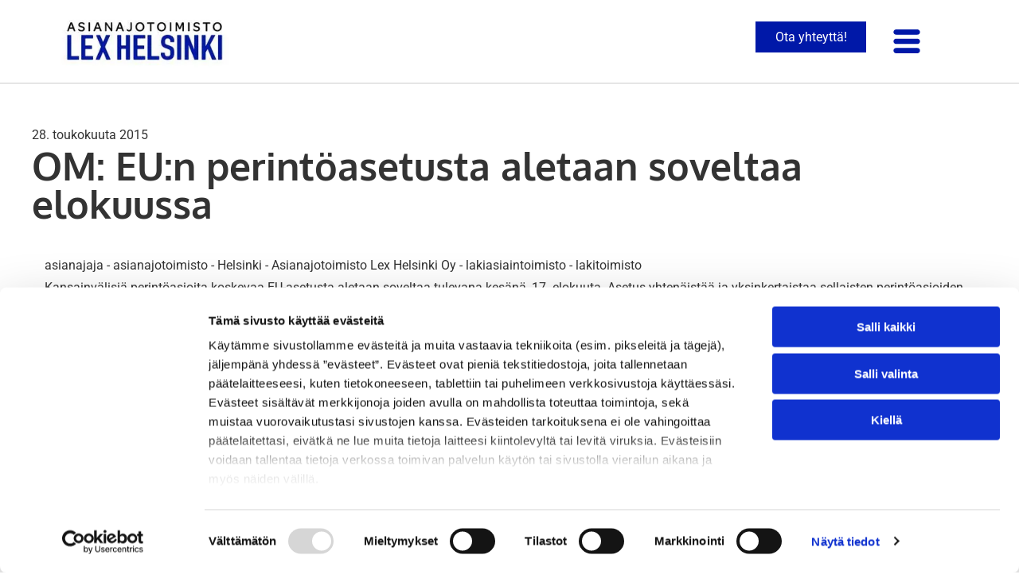

--- FILE ---
content_type: text/html;charset=utf-8
request_url: https://www.asianajotoimistohelsinki.fi/b/om-eun-perintoasetusta-aletaan-soveltaa-elokuussa
body_size: 22300
content:
<!doctype html >
<html xmlns="http://www.w3.org/1999/xhtml" lang="fi"
      class="">
<head>
    <meta charset="utf-8">
    




































<script type="text/javascript">
    window._currentDevice = 'desktop';
    window.Parameters = window.Parameters || {
        HomeUrl: 'https://www.asianajotoimistohelsinki.fi/',
        AccountUUID: '33b9ab6d201a4285b766419960a94367',
        SystemID: 'EU_PRODUCTION',
        SiteAlias: '6bd3d5ec49824e0dbc77b34c5f2ce235',
        SiteType: atob('RFVEQU9ORQ=='),
        PublicationDate: 'Mon Jun 09 11:51:08 UTC 2025',
        ExternalUid: '1507895',
        IsSiteMultilingual: false,
        InitialPostAlias: 'blog/b/om-eun-perintoasetusta-aletaan-soveltaa-elokuussa',
        InitialPostPageUuid: '60641a47e1a346988cab45d0b71285e0',
        InitialDynamicItem: '',
        DynamicPageInfo: {
            isDynamicPage: false,
            base64JsonRowData: 'null',
        },
        InitialPageAlias: 'd1-internal-blog-post',
        InitialPageUuid: 'f916b771ca9b484b81b9cc6d5c5fed56',
        InitialPageId: '33808961',
        InitialEncodedPageAlias: 'ZDEtaW50ZXJuYWwtYmxvZy1wb3N0',
        InitialHeaderUuid: '3b8a2743ee964df5a09b4edb17294880',
        CurrentPageUrl: '',
        IsCurrentHomePage: false,
        AllowAjax: false,
        AfterAjaxCommand: null,
        HomeLinkText: 'Back To Home',
        UseGalleryModule: false,
        CurrentThemeName: 'Layout Theme',
        ThemeVersion: '500000',
        DefaultPageAlias: '',
        RemoveDID: true,
        WidgetStyleID: null,
        IsHeaderFixed: false,
        IsHeaderSkinny: false,
        IsBfs: true,
        StorePageAlias: 'null',
        StorePagesUrls: 'e30=',
        IsNewStore: 'false',
        StorePath: '',
        StoreId: 'null',
        StoreVersion: 0,
        StoreBaseUrl: '',
        StoreCleanUrl: true,
        StoreDisableScrolling: true,
        IsStoreSuspended: false,
        HasCustomDomain: true,
        SimpleSite: false,
        showCookieNotification: false,
        cookiesNotificationMarkup: 'null',
        translatedPageUrl: '',
        isFastMigrationSite: false,
        sidebarPosition: 'NA',
        currentLanguage: 'fi',
        currentLocale: 'fi',
        NavItems: '{}',
        errors: {
            general: 'There was an error connecting to the page.<br/> Make sure you are not offline.',
            password: 'Incorrect name/password combination',
            tryAgain: 'Try again'
        },
        NavigationAreaParams: {
            ShowBackToHomeOnInnerPages: true,
            NavbarSize: -1,
            NavbarLiveHomePage: 'https://www.asianajotoimistohelsinki.fi/',
            BlockContainerSelector: '.dmBody',
            NavbarSelector: '#dmNav:has(a)',
            SubNavbarSelector: '#subnav_main'
        },
        hasCustomCode: true,
        planID: '4503',
        customTemplateId: 'null',
        siteTemplateId: 'null',
        productId: 'DM_DIRECT',
        disableTracking: false,
        pageType: 'BLOG_LAYOUT',
        isRuntimeServer: true,
        isInEditor: false,
        hasNativeStore: false,
        defaultLang: 'fi',
        hamburgerMigration: null,
        isFlexSite: true
    };

    window.Parameters.LayoutID = {};
    window.Parameters.LayoutID[window._currentDevice] = 30;
    window.Parameters.LayoutVariationID = {};
    window.Parameters.LayoutVariationID[window._currentDevice] = 5;
</script>





















<!-- Injecting site-wide to the head -->




<!-- End Injecting site-wide to the head -->

<!-- Inject secured cdn script -->


<!-- ========= Meta Tags ========= -->
<!-- PWA settings -->
<script>
    function toHash(str) {
        var hash = 5381, i = str.length;
        while (i) {
            hash = hash * 33 ^ str.charCodeAt(--i)
        }
        return hash >>> 0
    }
</script>
<script>
    (function (global) {
    //const cacheKey = global.cacheKey;
    const isOffline = 'onLine' in navigator && navigator.onLine === false;
    const hasServiceWorkerSupport = 'serviceWorker' in navigator;
    if (isOffline) {
        console.log('offline mode');
    }
    if (!hasServiceWorkerSupport) {
        console.log('service worker is not supported');
    }
    if (hasServiceWorkerSupport && !isOffline) {
        window.addEventListener('load', function () {
            const serviceWorkerPath = '/runtime-service-worker.js?v=3';
            navigator.serviceWorker
                .register(serviceWorkerPath, { scope: './' })
                .then(
                    function (registration) {
                        // Registration was successful
                        console.log(
                            'ServiceWorker registration successful with scope: ',
                            registration.scope
                        );
                    },
                    function (err) {
                        // registration failed :(
                        console.log('ServiceWorker registration failed: ', err);
                    }
                )
                .catch(function (err) {
                    console.log(err);
                });
        });

        // helper function to refresh the page
        var refreshPage = (function () {
            var refreshing;
            return function () {
                if (refreshing) return;
                // prevent multiple refreshes
                var refreshkey = 'refreshed' + location.href;
                var prevRefresh = localStorage.getItem(refreshkey);
                if (prevRefresh) {
                    localStorage.removeItem(refreshkey);
                    if (Date.now() - prevRefresh < 30000) {
                        return; // dont go into a refresh loop
                    }
                }
                refreshing = true;
                localStorage.setItem(refreshkey, Date.now());
                console.log('refereshing page');
                window.location.reload();
            };
        })();

        function messageServiceWorker(data) {
            return new Promise(function (resolve, reject) {
                if (navigator.serviceWorker.controller) {
                    var worker = navigator.serviceWorker.controller;
                    var messageChannel = new MessageChannel();
                    messageChannel.port1.onmessage = replyHandler;
                    worker.postMessage(data, [messageChannel.port2]);
                    function replyHandler(event) {
                        resolve(event.data);
                    }
                } else {
                    resolve();
                }
            });
        }
    }
})(window);
</script>
<!-- Add manifest -->
<link rel="manifest" href="/manifest.json">
<!-- Tell the browser it's a PWA -->
<meta name="mobile-web-app-capable" content="yes">
<!-- Tell iOS it's a PWA -->
<meta name="apple-mobile-web-app-capable" content="yes">
<!-- End PWA settings -->



<link rel="canonical" href="https://www.asianajotoimistohelsinki.fi/b/om-eun-perintoasetusta-aletaan-soveltaa-elokuussa">

<meta id="view" name="viewport" content="initial-scale=1, minimum-scale=1, maximum-scale=5, viewport-fit=cover">
<meta name="apple-mobile-web-app-capable" content="yes">

<!--Add favorites icons-->

<link rel="apple-touch-icon"
      href="https://de.cdn-website.com/6bd3d5ec49824e0dbc77b34c5f2ce235/dms3rep/multi/AsianajotoimistoLexHelsinkiOy-VanhaKaarelantie33A-+%281%29.jpg"/>

<link rel="icon" type="image/x-icon" href="https://de.cdn-website.com/6bd3d5ec49824e0dbc77b34c5f2ce235/site_favicon_16_1737100977721.ico"/>

<!-- End favorite icons -->
<link rel="preconnect" href="https://le-de.cdn-website.com/"/>



<!-- render the required CSS and JS in the head section -->
<script id='d-js-dmapi'>
    window.SystemID = 'EU_PRODUCTION';

    if (!window.dmAPI) {
        window.dmAPI = {
            registerExternalRuntimeComponent: function () {
            },
            getCurrentDeviceType: function () {
                return window._currentDevice;
            },
            runOnReady: (ns, fn) => {
                const safeFn = dmAPI.toSafeFn(fn);
                ns = ns || 'global_' + Math.random().toString(36).slice(2, 11);
                const eventName = 'afterAjax.' + ns;

                if (document.readyState === 'complete') {
                    $.DM.events.off(eventName).on(eventName, safeFn);
                    setTimeout(function () {
                        safeFn({
                            isAjax: false,
                        });
                    }, 0);
                } else {
                    window?.waitForDeferred?.('dmAjax', () => {
                        $.DM.events.off(eventName).on(eventName, safeFn);
                        safeFn({
                            isAjax: false,
                        });
                    });
                }
            },
            toSafeFn: (fn) => {
                if (fn?.safe) {
                    return fn;
                }
                const safeFn = function (...args) {
                    try {
                        return fn?.apply(null, args);
                    } catch (e) {
                        console.log('function failed ' + e.message);
                    }
                };
                safeFn.safe = true;
                return safeFn;
            }
        };
    }

    if (!window.requestIdleCallback) {
        window.requestIdleCallback = function (fn) {
            setTimeout(fn, 0);
        }
    }
</script>

<!-- loadCSS function header.jsp-->






<script id="d-js-load-css">
/**
 * There are a few <link> tags with CSS resource in them that are preloaded in the page
 * in each of those there is a "onload" handler which invokes the loadCSS callback
 * defined here.
 * We are monitoring 3 main CSS files - the runtime, the global and the page.
 * When each load we check to see if we can append them all in a batch. If threre
 * is no page css (which may happen on inner pages) then we do not wait for it
 */
(function () {
  let cssLinks = {};
  function loadCssLink(link) {
    link.onload = null;
    link.rel = "stylesheet";
    link.type = "text/css";
  }
  
    function checkCss() {
      const pageCssLink = document.querySelector("[id*='CssLink']");
      const widgetCssLink = document.querySelector("[id*='widgetCSS']");

        if (cssLinks && cssLinks.runtime && cssLinks.global && (!pageCssLink || cssLinks.page) && (!widgetCssLink || cssLinks.widget)) {
            const storedRuntimeCssLink = cssLinks.runtime;
            const storedPageCssLink = cssLinks.page;
            const storedGlobalCssLink = cssLinks.global;
            const storedWidgetCssLink = cssLinks.widget;

            storedGlobalCssLink.disabled = true;
            loadCssLink(storedGlobalCssLink);

            if (storedPageCssLink) {
                storedPageCssLink.disabled = true;
                loadCssLink(storedPageCssLink);
            }

            if(storedWidgetCssLink) {
                storedWidgetCssLink.disabled = true;
                loadCssLink(storedWidgetCssLink);
            }

            storedRuntimeCssLink.disabled = true;
            loadCssLink(storedRuntimeCssLink);

            requestAnimationFrame(() => {
                setTimeout(() => {
                    storedRuntimeCssLink.disabled = false;
                    storedGlobalCssLink.disabled = false;
                    if (storedPageCssLink) {
                      storedPageCssLink.disabled = false;
                    }
                    if (storedWidgetCssLink) {
                      storedWidgetCssLink.disabled = false;
                    }
                    // (SUP-4179) Clear the accumulated cssLinks only when we're
                    // sure that the document has finished loading and the document 
                    // has been parsed.
                    if(document.readyState === 'interactive') {
                      cssLinks = null;
                    }
                }, 0);
            });
        }
    }
  

  function loadCSS(link) {
    try {
      var urlParams = new URLSearchParams(window.location.search);
      var noCSS = !!urlParams.get("nocss");
      var cssTimeout = urlParams.get("cssTimeout") || 0;

      if (noCSS) {
        return;
      }
      if (link.href && link.href.includes("d-css-runtime")) {
        cssLinks.runtime = link;
        checkCss();
      } else if (link.id === "siteGlobalCss") {
        cssLinks.global = link;
        checkCss();
      } 
      
      else if (link.id && link.id.includes("CssLink")) {
        cssLinks.page = link;
        checkCss();
      } else if (link.id && link.id.includes("widgetCSS")) {
        cssLinks.widget = link;
        checkCss();
      }
      
      else {
        requestIdleCallback(function () {
          window.setTimeout(function () {
            loadCssLink(link);
          }, parseInt(cssTimeout, 10));
        });
      }
    } catch (e) {
      throw e
    }
  }
  window.loadCSS = window.loadCSS || loadCSS;
})();
</script>



<script data-role="deferred-init" type="text/javascript">
    /* usage: window.getDeferred(<deferred name>).resolve() or window.getDeferred(<deferred name>).promise.then(...)*/
    function Def() {
        this.promise = new Promise((function (a, b) {
            this.resolve = a, this.reject = b
        }).bind(this))
    }

    const defs = {};
    window.getDeferred = function (a) {
        return null == defs[a] && (defs[a] = new Def), defs[a]
    }
    window.waitForDeferred = function (b, a, c) {
        let d = window?.getDeferred?.(b);
        d
            ? d.promise.then(a)
            : c && ["complete", "interactive"].includes(document.readyState)
                ? setTimeout(a, 1)
                : c
                    ? document.addEventListener("DOMContentLoaded", a)
                    : console.error(`Deferred  does not exist`);
    };
</script>
<style id="forceCssIncludes">
    /* This file is auto-generated from a `scss` file with the same name */

.videobgwrapper{overflow:hidden;position:absolute;z-index:0;width:100%;height:100%;top:0;left:0;pointer-events:none;border-radius:inherit}.videobgframe{position:absolute;width:101%;height:100%;top:50%;left:50%;transform:translateY(-50%) translateX(-50%);object-fit:fill}#dm video.videobgframe{margin:0}@media (max-width:767px){.dmRoot .dmPhotoGallery.newPhotoGallery:not(.photo-gallery-done){min-height:80vh}}@media (min-width:1025px){.dmRoot .dmPhotoGallery.newPhotoGallery:not(.photo-gallery-done){min-height:45vh}}@media (min-width:768px) and (max-width:1024px){.responsiveTablet .dmPhotoGallery.newPhotoGallery:not(.photo-gallery-done){min-height:45vh}}#dm [data-show-on-page-only]{display:none!important}#dmRoot div.stickyHeaderFix div.site_content{margin-top:0!important}#dmRoot div.stickyHeaderFix div.hamburger-header-container{position:relative}
    

</style>
<style id="cssVariables" type="text/css">
    :root {
  --color_1: rgba(0, 24, 168, 1);
  --color_2: rgba(255, 255, 255, 1);
  --color_3: rgba(51, 51, 51, 1);
  --color_4: rgba(243, 243, 243, 1);
  --color_5: rgba(0,24,168,1);
  --color_6: rgba(255,255,255,1);
  --color_7: rgba(51,51,51,1);
  --color_8: rgba(243,243,243,1);
  --max-content-width_1: 1200px;
}
</style>























<!-- Google Fonts Include -->













<!-- loadCSS function fonts.jsp-->



<link type="text/css" rel="stylesheet" href="https://de.cdn-website.com/fonts/css2?family=Albert+Sans:ital,wght@0,100..900;1,100..900&family=Manrope:ital,wght@0,200..800;1,200..800&family=Oxygen:ital,wght@0,300;0,400;0,700&family=Figtree:ital,wght@0,300..900;1,300..900&family=Alegreya:ital,wght@0,400..900;1,400..900&family=Amiri:ital,wght@0,400;0,700;1,400;1,700&family=Barlow:ital,wght@0,100;0,200;0,300;0,400;0,500;0,600;0,700;0,800;0,900;1,100;1,200;1,300;1,400;1,500;1,600;1,700;1,800;1,900&family=Bebas+Neue:ital,wght@0,400&family=Be+Vietnam:ital,wght@0,100;0,200;0,300;0,400;0,600;0,700;0,800;0,900&family=Comfortaa:ital,wght@0,300..700;1,300..700&family=Dancing+Script:ital,wght@0,400..700;1,400..700&family=DM+Sans:ital,wght@0,100..1000;1,100..1000&family=DM+Serif+Display:ital,wght@0,400;1,400&family=Droid+Sans:ital,wght@0,400;0,700&family=Droid+Sans+Mono:ital,wght@0,400&family=Droid+Serif:ital,wght@0,400;0,700&family=Epilogue:ital,wght@0,100..900;1,100..900&family=Fjalla+One:ital,wght@0,400&family=Heebo:ital,wght@0,100..900;1,100..900&family=Inter:ital,wght@0,100..900;1,100..900&family=Jost:ital,wght@0,100..900;1,100..900&family=Lato:ital,wght@0,100;0,300;0,400;0,700;0,900;1,100;1,300;1,400;1,700;1,900&family=Lora:ital,wght@0,400..700;1,400..700&family=Merriweather:ital,wght@0,300;0,400;0,700;0,900;1,300;1,400;1,700;1,900&amp;subset=latin-ext&amp;display=swap"  />

<link type="text/css" rel="stylesheet" href="https://de.cdn-website.com/fonts/css2?family=Montserrat:ital,wght@0,100..900;1,100..900&family=Muli:ital,wght@0,200;0,300;0,400;0,600;0,700;0,800;0,900&family=Noto+Sans:ital,wght@0,100;0,200;0,300;0,400;0,500;0,600;0,700;0,800;0,900;1,100;1,200;1,300;1,400;1,500;1,600;1,700;1,800;1,900&family=Noto+Serif:ital,wght@0,100..900;1,100..900&family=Nunito+Sans:ital,wght@0,200..1000;1,200..1000&family=Old+Standard+TT:ital,wght@0,400;0,700;1,400&family=Open+Sans:ital,wght@0,300..800;1,300..800&family=Oswald:ital,wght@0,200..700;1,200..700&family=Playfair+Display:ital,wght@0,400..900;1,400..900&family=Petit+Formal+Script:ital,wght@0,400&family=Poppins:ital,wght@0,100;0,200;0,300;0,400;0,500;0,600;0,700;0,800;0,900;1,100;1,200;1,300;1,400;1,500;1,600;1,700;1,800;1,900&family=Prata:ital,wght@0,400&family=Prompt:ital,wght@0,100;0,200;0,300;0,400;0,500;0,600;0,700;0,800;0,900;1,100;1,200;1,300;1,400;1,500;1,600;1,700;1,800;1,900&family=PT+Sans:ital,wght@0,400;0,700;1,400;1,700&family=Quicksand:ital,wght@0,300..700;1,300..700&family=Raleway:ital,wght@0,100..900;1,100..900&family=Roboto:ital,wght@0,100;0,300;0,400;0,500;0,700;0,900;1,100;1,300;1,400;1,500;1,700;1,900&family=Roboto+Mono:ital,wght@0,100..700;1,100..700&family=Roboto+Slab:ital,wght@0,100..900;1,100..900&family=Rubik:ital,wght@0,300..900;1,300..900&family=Rock+Salt:ital,wght@0,400&family=Shadows+Into+Light:ital,wght@0,400&family=Slabo+27px:ital,wght@0,400&family=Source+Sans+Pro:ital,wght@0,200;0,300;0,400;0,600;0,700;0,900;1,200;1,300;1,400;1,600;1,700;1,900&amp;subset=latin-ext&amp;display=swap"  />

<link type="text/css" rel="stylesheet" href="https://de.cdn-website.com/fonts/css2?family=Spartan:ital,wght@0,100;0,200;0,300;0,400;0,600;0,700;0,800;0,900&family=Sulphur+Point:ital,wght@0,300;0,400;0,700&family=Ubuntu:ital,wght@0,300;0,400;0,500;0,700;1,300;1,400;1,500;1,700&family=Vidaloka:ital,wght@0,400&family=Work+Sans:ital,wght@0,100..900;1,100..900&family=Yeseva+One:ital,wght@0,400&family=Mulish:ital,wght@0,200..1000;1,200..1000&family=Red+Rose:ital,wght@0,300..700;1,300..700&family=Abril+Fatface:ital,wght@0,400&family=Fraunces:ital,wght@0,100..900;1,100..900&family=Albert+Sans:ital,wght@0,100..900;1,100..900&family=Libre+Baskerville:ital,wght@0,400;0,700;1,400&family=Space+Grotesk:ital,wght@0,300..700;1,300..700&family=Outfit:ital,wght@0,100..900;1,100..900&family=Aboreto:ital,wght@0,400&family=Arapey:ital,wght@0,400;1,400&family=Questrial:ital,wght@0,400&family=Marcellus:ital,wght@0,400&family=Red+Hat+Display:ital,wght@0,300..900;1,300..900&family=Red+Hat+Text:ital,wght@0,300..700;1,300..700&family=Quattrocento+Sans:ital,wght@0,400;0,700;1,400;1,700&family=Hedvig+Letters+Serif:ital,wght@0,400&amp;subset=latin-ext&amp;display=swap"  />





<!-- RT CSS Include d-css-runtime-flex-->
<link rel="stylesheet" type="text/css" href="https://static.cdn-website.com/mnlt/production/6118/_dm/s/rt/dist/css/d-css-runtime-flex.min.css" />

<!-- End of RT CSS Include -->

<link type="text/css" rel="stylesheet" href="https://de.cdn-website.com/WIDGET_CSS/18e26cb328ca32f6a64cbec7fba39566.css" id="widgetCSS" />

<!-- Support `img` size attributes -->
<style>img[width][height] {
  height: auto;
}</style>

<!-- Support showing sticky element on page only -->
<style>
  body[data-page-alias="d1-internal-blog-post"] #dm [data-show-on-page-only="d1-internal-blog-post"] {
    display: block !important;
  }
</style>

<!-- This is populated in Ajax navigation -->
<style id="pageAdditionalWidgetsCss" type="text/css">
</style>




<!-- Site CSS -->
<link type="text/css" rel="stylesheet" href="https://de.cdn-website.com/6bd3d5ec49824e0dbc77b34c5f2ce235/files/6bd3d5ec49824e0dbc77b34c5f2ce235_1.min.css?v=20" id="siteGlobalCss" />



<style id="customWidgetStyle" type="text/css">
    
</style>
<style id="innerPagesStyle" type="text/css">
    
    @media all{
*#dm .dmInner nav.u_1998592992{
color:black !important}*#dm .dmInner *.u_1006022815{
width:100% !important}}
    
</style>


<style
        id="additionalGlobalCss" type="text/css"
>
</style>

<style id="pagestyle" type="text/css">
    @media all {
  *#dm .dmInner *.u_1240128973 { text-align:CENTER !important; }

  *#dm .dmInner *.u_1240128973 .rteBlock { text-align:CENTER !important; }

  *#dm .dmInner div.u_1240128973 p {
    color:rgba(255,255,255,1) !important;
    font-weight:700 !important;
  }

  *#dm .dmInner div.u_1240128973 {
    color:rgba(255,255,255,1) !important;
    font-weight:700 !important;
  }

  *#dm .dmInner h1.u_1240128973 p {
    font-size:48px !important;
    color:rgba(255,255,255,1) !important;
  }

  *#dm .dmInner h1.u_1240128973 li {
    font-size:48px !important;
    color:rgba(255,255,255,1) !important;
  }

  *#dm .dmInner h1.u_1240128973 {
    font-size:48px !important;
    color:rgba(255,255,255,1) !important;
  }
}

@media (min-width:1025px) {
  *#dm .dmInner div.u_1240128973 p { font-size:40px !important; }

  *#dm .dmInner div.u_1240128973 { font-size:40px !important; }

  *#dm .dmInner *.u_1240128973 { text-align:center !important; }
}

@media (min-width:768px) and (max-width:1024px) {
  *#dm .dmInner div.u_1240128973 p { font-size:36px !important; }

  *#dm .dmInner div.u_1240128973 { font-size:36px !important; }

  *#dm .dmInner *.u_1240128973 { text-align:center !important; }

  *#dm .dmInner h1.u_1240128973 p { font-size:32px !important; }

  *#dm .dmInner h1.u_1240128973 li { font-size:32px !important; }

  *#dm .dmInner h1.u_1240128973 { font-size:32px !important; }
}

@media (min-width:0px) and (max-width:767px) {
  *#dm .dmInner div.u_1240128973 p { font-size:25px !important; }

  *#dm .dmInner div.u_1240128973 { font-size:25px !important; }

  *#dm .dmInner *.u_1240128973 { text-align:center !important; }

  *#dm .dmInner h1.u_1240128973 p { font-size:30px !important; }

  *#dm .dmInner h1.u_1240128973 li { font-size:30px !important; }

  *#dm .dmInner h1.u_1240128973 { font-size:30px !important; }
}

</style>

<style id="pagestyleDevice" type="text/css">
    
</style>

<!-- Flex Sections CSS -->

 <style data-page-uuid="f916b771ca9b484b81b9cc6d5c5fed56" id="grid-styles-common-63f761336a61e8121ae35198-f916b771ca9b484b81b9cc6d5c5fed56">@media all {
    
#\36 3f761336a61e8121ae3519c {
    min-height: 8px;
    column-gap: 4%;
    row-gap: 0px;
    width: 100%;
    justify-content: flex-start;
    min-width: 4%;
    background-color: rgba(0, 0, 0, 0);
    background-image: initial;
}
    
#\36 3f761336a61e8121ae3519a {
    min-height: 204px;
    padding-top: 4%;
    padding-bottom: 4%;
    column-gap: 2%;
    row-gap: 12px;
    width: 100%;
    flex-wrap: nowrap;
}
    
#\36 3f761336a61e8121ae35199 {
    background-color: rgba(0, 0, 0, 0);
    background-image: initial;
}
    
#widget_eft {
    width: 100%;
    height: auto;
    max-width: 100%;
    order: 0;
}
    
#\36 3f75e446a61e8121ae33d12 {
    width: 97.33%;
    height: auto;
    max-width: 100%;
    order: 0;
    align-self: auto;
    justify-self: auto;
    margin: 0px 0% 0px 0%;
    grid-area: auto / auto / auto / auto;
}
    
#widget_8s8 {
    width: 100%;
    height: auto;
    max-width: 100%;
    order: 0;
}
}</style> 
 <style data-page-uuid="3b8a2743ee964df5a09b4edb17294880" data-is-header="true" id="grid-styles-common-flex-footer-3b8a2743ee964df5a09b4edb17294880">@media all {
    
#flex-footer {
    background-color: var(--color_1);
}
}</style> 
 <style data-page-uuid="3b8a2743ee964df5a09b4edb17294880" data-is-header="true" id="grid-styles-common-flex-header-3b8a2743ee964df5a09b4edb17294880">@media all {
    
#flex-header[data-changeable-on-scroll][data-scrolling] [data-widget-type="image"] img {
    transform: scale(0.8);
}
#flex-header {
    background-color: var(--color_2);
    
    background-image: initial;
    box-shadow: none;
    border-style: solid;
    border-color: #000000 #000000 rgba(204, 204, 204, 1) #000000;
    border-width: 0 0 1px 0;
}
#flex-header[data-changeable-on-scroll][data-scrolling] {
    padding-top: 5px;
    padding-bottom: 5px;
    background-color: var(--color_5);
}
}</style> 
 <style data-page-uuid="3b8a2743ee964df5a09b4edb17294880" data-is-header="true" id="grid-styles-common-472a3260-3b8a2743ee964df5a09b4edb17294880">@media all {
    
#\31 fdad1aa {
    flex-direction: row;
    align-items: center;
    width: 10%;
    min-width: 4%;
    min-height: 8px;
    column-gap: 4%;
    row-gap: 24px;
    padding-right: 16px;
    padding-left: 16px;
    justify-content: flex-start;
    flex-wrap: nowrap;
    order: 3;
}
    
#\38 be8035f {
    flex-direction: row;
    justify-content: flex-start;
    align-items: center;
    width: 20%;
    min-width: 4%;
    min-height: 8px;
    column-gap: 6%;
    row-gap: 24px;
    padding-top: 6px;
    padding-bottom: 6px;
    order: 0;
}
    
#\38 3a53a47 {
    flex-direction: row;
    justify-content: flex-end;
    align-items: center;
    width: 69.89%;
    min-width: 4%;
    min-height: 8px;
    column-gap: 4%;
    row-gap: 24px;
    order: 1;
    padding-right: 10px;
}
    
#\30 1b340a4 {
    min-height: auto;
    column-gap: 0%;
    row-gap: 0px;
    width: 100%;
    padding-left: 2%;
    padding-right: 2%;
}
    
#\32 e9e2fdb {
    background-color: rgba(0, 0, 0, 0);
    background-image: initial;
}
    
#fef97568 {
    width: 60px;
    height: 60px;
    max-width: 100%;
    order: 0;
}
    
#b61aac1c {
    min-height: 8px;
    column-gap: 4%;
    row-gap: 24px;
    flex-direction: row;
    width: 10%;
    justify-content: flex-end;
    align-items: center;
    min-width: 4%;
    order: 2;
    padding: 16px 16px 16px 16px;
}
    
#dce2de16 svg {
    fill: var(--color_1);
}
#dce2de16 .hamburgerButton {
    background-color: rgba(0,0,0,0);
}
#dce2de16 {
    width: 30px;
    height: 30px;
}
    
#widget_hum {
    width: 250px;
    height: auto;
    max-width: 100%;
    order: 0;
}
    
#widget_5nk {
    width: 139px;
    height: auto;
    max-width: 100%;
    order: 1;
    min-height: 50px;
}
    
#widget_ff6 svg {
    fill: var(--color_1);
}
#widget_ff6 {
    width: 50px;
    height: 40px;
    max-width: 100%;
    order: 0;
}
}</style> 
 <style data-page-uuid="3b8a2743ee964df5a09b4edb17294880" data-is-header="true" id="grid-styles-common-9d3f47e0-3b8a2743ee964df5a09b4edb17294880">@media all {
    
#bfa8d1d4 {
    min-height: 8px;
    column-gap: 4%;
    row-gap: 24px;
    width: 100%;
    min-width: 4%;
    align-items: flex-end;
    padding: 16px 16px 16px 16px;
}
    
#e739e423 {
    padding-top: 0px;
    padding-bottom: 0px;
    min-height: 100px;
    column-gap: 4%;
    row-gap: 24px;
    width: 100%;
}
    
#c73269a0 svg {
    fill: rgba(0, 0, 0, 1);
}
#c73269a0 .hamburgerButton {
    background-color: rgba(0,0,0,0);
}
#c73269a0 {
    width: 30px;
    height: 30px;
}
}</style> 
 <style data-page-uuid="3b8a2743ee964df5a09b4edb17294880" data-is-header="true" id="grid-styles-common-63a049320d35b55b4ef2a372-3b8a2743ee964df5a09b4edb17294880">@media all {
    
#\36 3a049320d35b55b4ef2a374 {
    min-height: 8px;
    column-gap: 4%;
    row-gap: 24px;
    width: 100%;
    min-width: 4%;
    background-color: rgba(0, 0, 0, 0);
    padding: 16px 16px 16px 16px;
}
    
#\36 3a049320d35b55b4ef2a376 {
    background-color: var(--color_2);
    background-image: initial;
}
    
#\36 3a049320d35b55b4ef2a377 {
    min-height: 200px;
    padding-top: 2%;
    padding-bottom: 2%;
    column-gap: 4%;
    row-gap: 24px;
    width: 100%;
}
    
#\36 3a049ca0d35b55b4ef2a5c3 {
    width: 544px;
    height: auto;
    max-width: 100%;
    justify-self: auto;
    align-self: auto;
    order: 0;
    grid-area: auto / auto / auto / auto;
}
    
#\36 2d6a167a824ca526194d9a5 {
    background-color: rgba(232, 255, 133, 1);
}
}</style> 
 <style data-page-uuid="3b8a2743ee964df5a09b4edb17294880" data-is-header="true" id="grid-styles-common-6406026c90e1521f6ecb0eca-3b8a2743ee964df5a09b4edb17294880">@media all {
    
#\36 406026c90e1521f6ecb0ecd {
    min-height: 8px;
    column-gap: 4%;
    row-gap: 24px;
    width: 100%;
    min-width: 4%;
    border-style: solid;
    border-width: 0 0 0 0;
    border-color: var(--color_5) #000000 #000000 #000000;
    padding: 16px 16px 16px 16px;
}
    
#\36 406026c90e1521f6ecb0ecc {
    min-height: 460px;
    padding-top: 4%;
    padding-bottom: 4%;
    column-gap: 4%;
    row-gap: 24px;
    width: 100%;
}
}</style> 
 <style data-page-uuid="3b8a2743ee964df5a09b4edb17294880" data-is-header="true" id="grid-styles-common-63da2bddeae8da42b2353671-3b8a2743ee964df5a09b4edb17294880">@media all {
    
#\36 3da2bddeae8da42b2353673 {
    min-height: 240px;
    column-gap: 1%;
    row-gap: 6px;
    width: 100%;
    flex-wrap: nowrap;
    padding: 40px 40px 40px 40px;
}
    
#\36 3da2bf2eae8da42b23538a2 {
    min-height: 8px;
    column-gap: 4%;
    row-gap: 0px;
    width: 32.67%;
    min-width: 4%;
    background-color: rgba(0, 0, 0, 0);
    order: 3;
    justify-content: flex-start;
}
    
#\36 3da2bfbeae8da42b2353a45 {
    width: 32.67%;
    min-width: 4%;
    min-height: 8px;
    column-gap: 4%;
    row-gap: 3px;
    order: 2;
    justify-content: flex-start;
}
    
#\36 3c7b8b76c596a2813341bc5 {
    height: auto;
}
    
#\30 7a72515 {
    min-height: 8px;
    column-gap: 4%;
    row-gap: 0px;
    width: 32.67%;
    justify-content: flex-start;
    align-items: center;
    min-width: 4%;
    background-color: rgba(0, 0, 0, 0);
    order: 3;
}
    
#\36 3da2bddeae8da42b2353672 {
    background-color: var(--color_2);
    background-image: initial;
}
    
#widget_h8h {
    width: 237px;
    height: auto;
    max-width: 100%;
}
    
#widget_k0s {
    width: 100%;
    height: auto;
    max-width: 100%;
    order: 0;
}
    
#widget_j98.flex-element.widget-wrapper > [data-element-type] {
    padding-left: 22px;
    padding-right: 0px;
}
#widget_j98 {
    width: 100%;
    height: auto;
    max-width: 100%;
    order: 1;
}
    
#widget_tb6 {
    width: 100%;
    height: auto;
    max-width: 100%;
    order: 2;
}
    
#widget_bmt {
    width: 100%;
    height: auto;
    max-width: 100%;
    order: 3;
}
    
#widget_6f9.flex-element.widget-wrapper > [data-element-type] {
    padding-left: 22px;
    padding-right: 22px;
}
#widget_6f9 {
    width: 100%;
    height: auto;
    max-width: 100%;
    justify-self: auto;
    align-self: auto;
    order: 4;
    grid-area: auto / auto / auto / auto;
}
    
#widget_ccc.flex-element.widget-wrapper > [data-element-type] {
    padding-left: 22px;
    padding-right: 22px;
}
#widget_ccc {
    width: 100%;
    height: auto;
    max-width: 100%;
    order: 5;
}
    
#widget_jrk {
    width: 135px;
    height: auto;
    max-width: 100%;
    order: 0;
    align-self: center;
}
    
#widget_kv2 {
    width: 100%;
    height: auto;
    max-width: 100%;
    order: 1;
    justify-self: auto;
    align-self: auto;
    grid-area: auto / auto / auto / auto;
}
}</style> 
 <style data-page-uuid="3b8a2743ee964df5a09b4edb17294880" data-is-header="true" id="grid-styles-common-d3e41c31-3b8a2743ee964df5a09b4edb17294880">@media all {
    
#\32 e839ad7 {
    min-height: 240px;
    column-gap: 4%;
    row-gap: 24px;
    max-width: none;
    width: 100%;
    flex-wrap: nowrap;
}
    
#\35 0d680f0 {
    grid-template-rows: minmax(300px, max-content);
    width: 100%;
    max-width: 100%;
}
    
#ed7ed7ca {
    min-height: 8px;
    column-gap: 4%;
    row-gap: 24px;
    width: 100%;
    min-width: 4%;
}
    
#widget_6aj.flex-element.widget-wrapper > [data-element-type] {
    padding: 8px 8px 8px 8px;
}
#widget_6aj {
    width: 45px;
    height: auto;
    max-width: 100%;
    order: 2;
    justify-self: end;
    align-self: end;
    margin: 40px 40px 40px 40px;
}
}</style> 
 <style data-page-uuid="60641a47e1a346988cab45d0b71285e0" id="grid-styles-common-63c921ae3545636833e46e00-60641a47e1a346988cab45d0b71285e0">@media all {
    
#\36 3c921ae3545636833e46e01 {
    background-color: rgba(255, 255, 255, 1);
}
    
#\36 3c921ae3545636833e46e03 {
    min-height: 8px;
    column-gap: 4%;
    row-gap: 24px;
    width: 100%;
    justify-content: flex-start;
    min-width: 4%;
    padding: 16px 16px 16px 16px;
}
    
#\36 3c921ae3545636833e46e02 {
    min-height: 460px;
    column-gap: 4%;
    row-gap: 24px;
    width: 100%;
    padding-top: 2%;
    padding-bottom: 2%;
}
}</style> 
 <style data-page-uuid="3b8a2743ee964df5a09b4edb17294880" data-is-header="true" id="grid-styles-desktop-flex-header-3b8a2743ee964df5a09b4edb17294880">@media (min-width: 1025px) {
}</style> 
 <style data-page-uuid="3b8a2743ee964df5a09b4edb17294880" data-is-header="true" id="grid-styles-desktop-63da2bddeae8da42b2353671-3b8a2743ee964df5a09b4edb17294880">@media (min-width: 1025px) {
    
#\36 3da2bf2eae8da42b23538a2 {
    order: 0;
}
    
#\36 3da2bfbeae8da42b2353a45 {
    order: 0;
}
    
#\30 7a72515 {
    order: 0;
}
}</style> 






<style id="globalFontSizeStyle" type="text/css">
    @media (min-width: 1025px) { [data-version] .size-17, [data-version] .font-size-17 {--font-size: 17;} }@media (min-width: 768px) and (max-width: 1024px) { [data-version] .t-size-16, [data-version] .t-font-size-16 {--font-size: 16;} }@media (max-width: 767px) { [data-version] .m-size-16, [data-version] .m-font-size-16 {--font-size: 16;} }
</style>
<style id="pageFontSizeStyle" type="text/css">
</style>




<style id="hideAnimFix">
  .dmDesktopBody:not(.editGrid) [data-anim-desktop]:not([data-anim-desktop='none']), .dmDesktopBody:not(.editGrid) [data-anim-extended] {
    visibility: hidden;
  }

  .dmDesktopBody:not(.editGrid) .dmNewParagraph[data-anim-desktop]:not([data-anim-desktop='none']), .dmDesktopBody:not(.editGrid) .dmNewParagraph[data-anim-extended] {
    visibility: hidden !important;
  }


  #dmRoot:not(.editGrid) .flex-element [data-anim-extended] {
    visibility: hidden;
  }

</style>






<!-- End render the required css and JS in the head section -->









  <link type="application/rss+xml" rel="alternate" href="https://www.asianajotoimistohelsinki.fi/feed/rss2"/>
  <link type="application/atom+xml" rel="alternate" href="https://www.asianajotoimistohelsinki.fi/feed/atom"/>
  <script type="application/ld+json">

{
  "@context" : {
    "@vocab" : "http://schema.org/"
  },
  "@type" : "BlogPosting",
  "headline" : "OM: EU:n perintöasetusta aletaan soveltaa elokuussa",
  "datePublished" : "2015-05-28T00:00:00",
  "dateModified" : "2025-05-30T10:14:35"
}

  </script>
  <meta property="og:type" content="article"/>
  <meta name="twitter:card" content="summary"/>
  <meta name="twitter:title" content="OM: EU:n perintöasetusta aletaan soveltaa elokuussa"/>
  <meta name="article:published_time" content="2015-05-28T00:00Z"/>
  <meta property="og:url" content="https://www.asianajotoimistohelsinki.fi/b/om-eun-perintoasetusta-aletaan-soveltaa-elokuussa"/>
  <meta property="og:title" content="OM: EU:n perintöasetusta aletaan soveltaa elokuussa"/>
  <title>
    
    OM: EU:n perintöasetusta aletaan soveltaa elokuussa
  
  </title>
  <script>








window.dataLayer = window.dataLayer|| [];
window.dataLayer.push({
"event": "pageload", 
"ga4-id": "G-185VPEQV62"
});


  

  

  

  </script>




<!-- SYS- RVVfUFJPRFVDVElPTg== -->
</head>





















<body id="dmRoot" data-page-alias="d1-internal-blog-post"  class="dmRoot fix-mobile-scrolling flex-site dmResellerSite "
      style="padding:0;margin:0;"
      
     data-flex-site >
















<!-- ========= Site Content ========= -->
<div id="dm" class='dmwr'>
    
    <div class="dm_wrapper -var5 null ">
         <div dmwrapped="true" id="1901957768" class="dm-home-page" themewaschanged="true"> <div dmtemplateid="FlexHeader" data-responsive-name="FlexLayout" class="runtime-module-container dm-bfs dm-layout-sec hasAnimations hasStickyHeader inMiniHeaderMode rows-1200 hamburger-reverse dmPageBody d-page-1716942098 inputs-css-clean dmDHeader" id="dm-outer-wrapper" data-page-class="1716942098" data-soch="true" data-background-parallax-selector=".dmHomeSection1, .dmSectionParallex"> <div id="dmStyle_outerContainer" class="dmOuter"> <div id="dmStyle_innerContainer" class="dmInner"> <div class="dmLayoutWrapper standard-var dmStandardDesktop"> <div id="site_content"> <div id="dmFlexHeaderContainer" class="flex_hfcontainer"> <div id="flex-header" data-variation-id="variation0" data-sticky="true" role="banner"> <div data-auto="flex-section" id="1002247941" data-flex-id="472a3260" data-layout-section="" data-page-element-type="section" data-page-element-id="1320056608"> <div class="flex-widgets-container" id="1372553277"></div> 
 <section id="3d05df1b" class="flex-element section" data-auto="flex-element-section"> <div id="2e9e2fdb" class="flex-element grid" data-auto="flex-element-grid" data-layout-grid=""> <div id="01b340a4" class="flex-element group" data-auto="flex-element-group"> <div id="8be8035f" class="flex-element group" data-auto="flex-element-group"> <div id="widget_hum" class="flex-element widget-wrapper" data-auto="flex-element-widget-wrapper" data-widget-type="image" data-keep-proportion="true" data-external-id="1984409251"> <div class="imageWidget align-center" data-element-type="image" data-widget-type="image" id="1984409251"> <a href="/" id="1475220857" file="false"><img src="https://le-de.cdn-website.com/6bd3d5ec49824e0dbc77b34c5f2ce235/dms3rep/multi/opt/Asianajotoimisto_LexHelsinkiOy_logo_rgb_500px-1920w.jpg" alt="Asianajotoimisto Lex Helsinki -logo" id="1910916914" class="" width="293" height="117" data-dm-image-path="https://de.cdn-website.com/6bd3d5ec49824e0dbc77b34c5f2ce235/dms3rep/multi/Asianajotoimisto_LexHelsinkiOy_logo_rgb_500px.jpg" onerror="handleImageLoadError(this)"/></a> 
</div> 
</div> 
</div> 
 <div id="83a53a47" class="flex-element group" data-auto="flex-element-group" data-hidden-on-mobile=""> <div id="widget_5nk" class="flex-element widget-wrapper" data-auto="flex-element-widget-wrapper" data-widget-type="link" data-hidden-on-mobile="" data-external-id="1334454673"> <a data-display-type="block" class="align-center dmButtonLink dmWidget dmWwr default dmOnlyButton dmDefaultGradient flexButton" file="false" href="/ota-yhteyttä" data-element-type="dButtonLinkId" id="1334454673"> <span class="iconBg" aria-hidden="true" id="1311412755"> <span class="icon hasFontIcon icon-star" id="1539262557"></span> 
</span> 
 <span class="text" id="1285047985">Ota yhteytt&auml;!</span> 
</a> 
</div> 
 <div id="fef97568" class="flex-element widget-wrapper" data-auto="flex-element-widget-wrapper" data-widget-type="graphic" data-hidden-on-desktop="" data-hidden-on-tablet="" data-external-id="1577785399"> <div class="graphicWidget u_1577785399" data-element-type="graphic" data-widget-type="graphic" id="1577785399"> <svg xmlns="http://www.w3.org/2000/svg" viewbox="0 0 1408 1792" id="1552091204" class="svg u_1552091204" data-icon-name="fa-phone"> <path fill="inherit" d="M1408 1240q0 27-10 70.5t-21 68.5q-21 50-122 106-94 51-186 51-27 0-52.5-3.5t-57.5-12.5-47.5-14.5-55.5-20.5-49-18q-98-35-175-83-128-79-264.5-215.5t-215.5-264.5q-48-77-83-175-3-9-18-49t-20.5-55.5-14.5-47.5-12.5-57.5-3.5-52.5q0-92 51-186 56-101 106-122 25-11 68.5-21t70.5-10q14 0 21 3 18 6 53 76 11 19 30 54t35 63.5 31 53.5q3 4 17.5 25t21.5 35.5 7 28.5q0 20-28.5 50t-62 55-62 53-28.5 46q0 9 5 22.5t8.5 20.5 14 24 11.5 19q76 137 174 235t235 174q2 1 19 11.5t24 14 20.5 8.5 22.5 5q18 0 46-28.5t53-62 55-62 50-28.5q14 0 28.5 7t35.5 21.5 25 17.5q25 15 53.5 31t63.5 35 54 30q70 35 76 53 3 7 3 21z"></path> 
</svg> 
</div> 
</div> 
</div> 
 <div id="b61aac1c" class="flex-element group" data-auto="flex-element-group" data-hidden-on-desktop=""> <div id="dce2de16" class="flex-element widget-wrapper" data-auto="flex-element-widget-wrapper" data-hidden-on-desktop="" data-widget-type="hamburgerButton" data-external-id="1811113422"> <button class="hamburgerButton" data-element-type="hamburgerButton" id="1811113422" aria-controls="hamburger-drawer" aria-expanded="false"> <svg width="100%" height="100%" version="1.1" viewbox="0 0 100 100" xmlns="http://www.w3.org/2000/svg" id="1538103091" class="svg u_1538103091" data-icon-custom="true"> <path d="m96.617 80.496c0-4.168-3.3789-7.5469-7.5469-7.5469h-78.504c-4.168 0-7.5469 3.3789-7.5469 7.5469 0 4.168 3.3789 7.5469 7.5469 7.5469h78.504c4.168 0 7.5469-3.3789 7.5469-7.5469zm0-29.383c0-4.168-3.3789-7.5469-7.5469-7.5469h-78.504c-4.168 0-7.5469 3.3789-7.5469 7.5469s3.3789 7.5469 7.5469 7.5469h78.504c4.168 0 7.5469-3.3789 7.5469-7.5469zm0-29.383c0-4.168-3.3789-7.5469-7.5469-7.5469h-78.504c-4.168 0-7.5469 3.3789-7.5469 7.5469s3.3789 7.5469 7.5469 7.5469h78.504c4.168 0 7.5469-3.3789 7.5469-7.5469z" fill-rule="evenodd"></path> 
</svg> 
</button> 
</div> 
</div> 
 <div id="1fdad1aa" class="flex-element group" data-auto="flex-element-group" data-hidden-on-mobile="" data-hidden-on-tablet=""> <div id="widget_ff6" class="flex-element widget-wrapper" data-auto="flex-element-widget-wrapper" data-widget-type="hamburgerButton" data-external-id="1679573786"> <button class="hamburgerButton" data-element-type="hamburgerButton" id="1679573786" aria-controls="hamburger-drawer" aria-expanded="false"> <svg width="100%" height="100%" version="1.1" viewbox="0 0 100 100" xmlns="http://www.w3.org/2000/svg" id="1467054171" class="svg u_1467054171" data-icon-custom="true"> <path d="m8.332 20.832c0-4.6016 3.7305-8.332 8.332-8.332h66.668c4.6016 0 8.332 3.7305 8.332 8.332 0 4.6016-3.7305 8.332-8.332 8.332l-66.664 0.003907c-4.6016 0-8.3359-3.7344-8.3359-8.3359zm75 50h-66.664c-4.6016 0-8.332 3.7305-8.332 8.332 0 4.6016 3.7305 8.332 8.332 8.332h66.668c4.6016 0 8.332-3.7305 8.332-8.332 0-4.5977-3.7344-8.332-8.3359-8.332zm0-29.164h-66.664c-4.6016 0-8.332 3.7305-8.332 8.332s3.7305 8.332 8.332 8.332h66.668c4.6016 0 8.332-3.7305 8.332-8.332s-3.7344-8.332-8.3359-8.332z"></path> 
</svg> 
</button> 
</div> 
</div> 
</div> 
</div> 
</section> 
</div> 
</div> 
 <div id="hamburger-drawer" class="hamburger-drawer layout-drawer" layout="5ff40d2f36ae4e5ea1bc96b2e2fcf67e===header" data-origin="side-reverse"> <div data-layout-section="" data-auto="flex-section" id="1196436324" data-flex-id="9d3f47e0"> <div class="flex-widgets-container" id="1559904266"></div> 
 <section id="91f1a26f" class="flex-element section" data-auto="flex-element-section"> <div id="ec10259a" class="flex-element grid" data-auto="flex-element-grid" data-layout-grid=""> <div id="e739e423" class="flex-element group" data-auto="flex-element-group"> <div id="bfa8d1d4" class="flex-element group" data-auto="flex-element-group"> <div id="c73269a0" class="flex-element widget-wrapper" data-auto="flex-element-widget-wrapper" data-widget-type="hamburgerButton" data-external-id="1664948257"> <button class="hamburgerButton" data-element-type="hamburgerButton" id="1664948257" aria-controls="hamburger-drawer" aria-expanded="false"> <svg width="100pt" height="100pt" version="1.1" viewbox="0 0 100 100" xmlns="http://www.w3.org/2000/svg" id="1451543813"> <path d="m82 87.883c1.625 1.625 4.2656 1.625 5.8906 0 1.6289-1.6289 1.6289-4.2656 0-5.8945l-32.414-32.41 32.406-32.406c1.6289-1.625 1.6289-4.2656
 0-5.8906-1.6289-1.6289-4.2656-1.6289-5.8906 0l-32.406 32.402-32.406-32.406c-1.625-1.625-4.2656-1.625-5.8906 0-1.6289 1.6289-1.6289 4.2656 0
 5.8945l32.402 32.406-32.41 32.414c-1.6289 1.625-1.6289 4.2617 0 5.8906 1.625 1.6289 4.2656 1.6289 5.8906 0l32.414-32.414z" fill-rule="evenodd"></path> 
</svg> 
</button> 
</div> 
</div> 
</div> 
</div> 
</section> 
</div> 
 <div data-auto="flex-section" id="1099442592" data-flex-id="63a049320d35b55b4ef2a372" data-layout-section=""> <div class="flex-widgets-container" id="1247649854"></div> 
 <section id="63a049320d35b55b4ef2a373" class="flex-element section" data-auto="flex-element-section"> <div id="63a049320d35b55b4ef2a376" class="flex-element grid" data-auto="flex-element-grid" data-layout-grid=""> <div id="63a049320d35b55b4ef2a377" class="flex-element group" data-auto="flex-element-group"> <div id="63a049320d35b55b4ef2a374" class="flex-element group" data-auto="flex-element-group"> <div id="63a049ca0d35b55b4ef2a5c3" class="flex-element widget-wrapper" data-auto="flex-element-widget-wrapper" data-widget-type="ONELinksMenu" data-external-id="1998592992"> <nav class="u_1998592992 effect-bottom main-navigation unifiednav dmLinksMenu" role="navigation" layout-main="vertical_nav_layout_2" layout-sub="" data-show-vertical-sub-items="HIDE" id="1998592992" dmle_extension="onelinksmenu" data-element-type="onelinksmenu" data-logo-src="" alt="" data-nav-structure="VERTICAL" wr="true" icon="true" surround="true" adwords="" navigation-id="unifiedNav"> <ul role="menubar" class="unifiednav__container  " data-auto="navigation-pages"> <li role="menuitem" class=" unifiednav__item-wrap " data-auto="more-pages" data-depth="0"> <a href="/" class="unifiednav__item  dmUDNavigationItem_00  " target="" data-target-page-alias=""> <span class="nav-item-text " data-link-text="Asianajotoimisto Helsinki" data-auto="page-text-style">Asianajotoimisto Helsinki<span class="icon icon-angle-down"></span> 
</span> 
</a> 
</li> 
 <li role="menuitem" class=" unifiednav__item-wrap " data-auto="more-pages" data-depth="0"> <a href="/sopimusoikeus" class="unifiednav__item  dmUDNavigationItem_010101519229  " target="" data-target-page-alias=""> <span class="nav-item-text " data-link-text="Sopimusoikeus" data-auto="page-text-style">Sopimusoikeus<span class="icon icon-angle-down" data-hidden-on-mobile="" data-hidden-on-desktop="" data-hidden-on-tablet=""></span> 
</span> 
</a> 
</li> 
 <li role="menuitem" class=" unifiednav__item-wrap " data-auto="more-pages" data-depth="0"> <a href="/työoikeus" class="unifiednav__item  dmUDNavigationItem_010101684959  " target="" data-target-page-alias=""> <span class="nav-item-text " data-link-text="Työoikeus" data-auto="page-text-style">Ty&ouml;oikeus<span class="icon icon-angle-down"></span> 
</span> 
</a> 
</li> 
 <li role="menuitem" class=" unifiednav__item-wrap " data-auto="more-pages" data-depth="0"> <a href="/yhtiöoikeus" class="unifiednav__item  dmUDNavigationItem_010101190796  " target="" data-target-page-alias=""> <span class="nav-item-text " data-link-text="Yhtiöoikeus" data-auto="page-text-style">Yhti&ouml;oikeus<span class="icon icon-angle-down"></span> 
</span> 
</a> 
</li> 
 <li role="menuitem" class=" unifiednav__item-wrap " data-auto="more-pages" data-depth="0"> <a href="/vahingonkorvaus" class="unifiednav__item  dmUDNavigationItem_010101716795  " target="" data-target-page-alias=""> <span class="nav-item-text " data-link-text="Vahingonkorvaus" data-auto="page-text-style">Vahingonkorvaus<span class="icon icon-angle-down"></span> 
</span> 
</a> 
</li> 
 <li role="menuitem" class=" unifiednav__item-wrap " data-auto="more-pages" data-depth="0"> <a href="/talousrikokset" class="unifiednav__item  dmUDNavigationItem_010101966468  " target="" data-target-page-alias=""> <span class="nav-item-text " data-link-text="Talousrikokset" data-auto="page-text-style">Talousrikokset<span class="icon icon-angle-down"></span> 
</span> 
</a> 
</li> 
 <li role="menuitem" class=" unifiednav__item-wrap " data-auto="more-pages" data-depth="0"> <a href="/asuntokauppariidat" class="unifiednav__item  dmUDNavigationItem_010101287732  " target="" data-target-page-alias=""> <span class="nav-item-text " data-link-text="Asuntokauppariidat" data-auto="page-text-style">Asuntokauppariidat<span class="icon icon-angle-down"></span> 
</span> 
</a> 
</li> 
 <li role="menuitem" class=" unifiednav__item-wrap " data-auto="more-pages" data-depth="0"> <a href="/konkurssi" class="unifiednav__item  dmUDNavigationItem_010101806061  " target="" data-target-page-alias=""> <span class="nav-item-text " data-link-text="Konkurssi" data-auto="page-text-style">Konkurssi<span class="icon icon-angle-down"></span> 
</span> 
</a> 
</li> 
 <li role="menuitem" class=" unifiednav__item-wrap " data-auto="more-pages" data-depth="0"> <a href="/hinnasto" class="unifiednav__item  dmUDNavigationItem_010101588928  " target="" data-target-page-alias=""> <span class="nav-item-text " data-link-text="Hinnasto" data-auto="page-text-style">Hinnasto<span class="icon icon-angle-down"></span> 
</span> 
</a> 
</li> 
 <li role="menuitem" class=" unifiednav__item-wrap " data-auto="more-pages" data-depth="0"> <a href="/yritys" class="unifiednav__item  dmUDNavigationItem_010101772079  " target="" data-target-page-alias=""> <span class="nav-item-text " data-link-text="Yritys" data-auto="page-text-style">Yritys<span class="icon icon-angle-down" data-hidden-on-mobile="" data-hidden-on-desktop="" data-hidden-on-tablet=""></span> 
</span> 
</a> 
</li> 
 <li role="menuitem" class=" unifiednav__item-wrap " data-auto="more-pages" data-depth="0"> <a href="/blogi" class="unifiednav__item  dmUDNavigationItem_010101897158  " target="" data-target-page-alias=""> <span class="nav-item-text " data-link-text="Blogi" data-auto="page-text-style">Blogi<span class="icon icon-angle-down"></span> 
</span> 
</a> 
</li> 
 <li role="menuitem" class=" unifiednav__item-wrap " data-auto="more-pages" data-depth="0"> <a href="/ota-yhteyttä" class="unifiednav__item  dmUDNavigationItem_01010181859  " target="" data-target-page-alias=""> <span class="nav-item-text " data-link-text="Ota yhteyttä" data-auto="page-text-style">Ota yhteytt&auml;<span class="icon icon-angle-down"></span> 
</span> 
</a> 
</li> 
</ul> 
</nav> 
</div> 
</div> 
</div> 
</div> 
</section> 
</div> 
 <div data-auto="flex-section" id="1029527021" data-flex-id="6406026c90e1521f6ecb0eca" data-layout-section=""> <div class="flex-widgets-container" id="1659590659"></div> 
 <section id="6406026c90e1521f6ecb0ec9" class="flex-element section" data-auto="flex-element-section"> <div id="6406026c90e1521f6ecb0ecb" class="flex-element grid" data-auto="flex-element-grid" data-layout-grid=""> <div id="6406026c90e1521f6ecb0ecc" class="flex-element group" data-auto="flex-element-group"> <div id="6406026c90e1521f6ecb0ecd" class="flex-element group" data-auto="flex-element-group"></div> 
</div> 
</div> 
</section> 
</div> 
</div> 
 <div class="layout-drawer-overlay" id="layout-drawer-overlay"></div> 
</div> 
 <div dmwrapped="true" id="dmFirstContainer" class="dmBody u_dmStyle_template_d1-internal-blog-post dm-home-page" themewaschanged="true"> <div id="allWrapper" class="allWrapper"><!-- navigation placeholders --> <div id="dm_content" class="dmContent" role="main"> <div dm:templateorder="170" class="dmHomeRespTmpl mainBorder dmRespRowsWrapper dmFullRowRespTmpl" id="1716942098"> <div data-auto="flex-section" id="1684454201" data-flex-id="63f761336a61e8121ae35198" data-layout-section=""> <div class="flex-widgets-container" id="1817359022"></div> 
 <section id="63f761336a61e8121ae35197" class="flex-element section" data-auto="flex-element-section"> <div id="63f761336a61e8121ae35199" class="flex-element grid" data-auto="flex-element-grid" data-layout-grid=""> <div id="63f761336a61e8121ae3519a" class="flex-element group" data-auto="flex-element-group"> <div id="63f761336a61e8121ae3519c" class="flex-element group" data-auto="flex-element-group"> <div id="widget_8s8" class="flex-element widget-wrapper" data-auto="flex-element-widget-wrapper" data-widget-type="paragraph" data-external-id="1359932322"> <div class="dmNewParagraph" data-element-type="paragraph" data-version="5" id="1359932322" style="" new-inline-bind-applied="true" data-diy-text=""><p class="text-align-left m-text-align-left"><span style="display: initial;"><span class="inline-data-binding" data-encoded-value="UE9TVCBQVUJMSVNIIERBVEU=" data-inline-binding="blog.date" data-inline-binding-encoded="YmxvZy5kYXRl">28. toukokuuta 2015</span></span></p></div> 
</div> 
 <div id="63f75e446a61e8121ae33d12" class="flex-element widget-wrapper" data-auto="flex-element-widget-wrapper" data-widget-type="paragraph" data-external-id="1240128973"> <h1 class="dmNewParagraph u_1240128973" data-element-type="paragraph" data-version="5" id="1240128973" data-binding-text="eyJsYWJlbCI6InRpdGxlIiwidHlwZSI6IlRFWFQiLCJ2YWx1ZSI6ImJsb2cudGl0bGUiLCJtZXRhZGF0YSI6e319" data-diy-text="" style="" new-inline-bind-applied="true"><p class="text-align-left"><span style="display: initial; color: var(--color_3);"><span class="inline-data-binding" data-encoded-value="UE9TVCBUSVRMRQ==" data-inline-binding="blog.title" data-inline-binding-encoded="YmxvZy50aXRsZQ==">OM: EU:n perint&ouml;asetusta aletaan soveltaa elokuussa</span></span></p></h1> 
</div> 
 <div id="widget_eft" class="flex-element widget-wrapper postPageExtRoot" data-auto="flex-element-widget-wrapper" data-widget-type="post_page" data-external-id="1810105525" server_id="1716942098"> <div data-auto="flex-section" id="1262553674" data-flex-id="63c921ae3545636833e46e00" data-layout-section="" class="blog-post-row"> <div class="flex-widgets-container" id="1608716300"></div> 
 <section id="63c921ae3545636833e46dff" class="flex-element section" data-auto="flex-element-section"> <div id="63c921ae3545636833e46e01" class="flex-element grid" data-auto="flex-element-grid" data-layout-grid=""> <div id="63c921ae3545636833e46e02" class="flex-element group" data-auto="flex-element-group"> <div id="63c921ae3545636833e46e03" class="flex-element group" data-auto="flex-element-group"> <div id="b30b3cf6" class="flex-element widget-wrapper" data-auto="flex-element-widget-wrapper" data-widget-type="paragraph" data-external-id="1860315099"> <div class="dmNewParagraph" id="1860315099" data-element-type="paragraph" data-version="5" blog-imported-text="true"> <p id="1097608800" style="margin:0px;"></p> 
 <p class="bodytext" id="1914123986">asianajaja - asianajotoimisto - Helsinki - Asianajotoimisto Lex Helsinki Oy - lakiasiaintoimisto - lakitoimisto</p> 
 <p id="1625487982"></p> 
</div> 
</div> 
 <div id="375d5abf" class="flex-element widget-wrapper" data-auto="flex-element-widget-wrapper" data-widget-type="paragraph" data-external-id="1689520033"> <div class="dmNewParagraph" id="1689520033" data-element-type="paragraph" data-version="5" blog-imported-text="true"> <p id="1869213220" style="margin:0px;"></p> 
 <p class="bodytext" id="1338684160">Kansainv&auml;lisi&auml; perint&ouml;asioita koskevaa EU-asetusta aletaan soveltaa tulevana kes&auml;n&auml;, 17. elokuuta. Asetus yhten&auml;ist&auml;&auml; ja yksinkertaistaa sellaisten perint&ouml;asioiden hoitamista, joilla on liittymi&auml; useampaan j&auml;senvaltioon. Asetuksella ei ole vaikutusta kansallisten perint&ouml;asioiden hoitoon eik&auml; se koske verotusta</p> 
 <p id="1641876396"></p> 
</div> 
</div> 
 <div id="c1731470" class="flex-element widget-wrapper" data-auto="flex-element-widget-wrapper" data-widget-type="paragraph" data-external-id="1093797793"> <div class="dmNewParagraph" id="1093797793" data-element-type="paragraph" data-version="5" blog-imported-text="true"> <p id="1729184808" style="margin:0px;"></p> 
 <p class="bodytext" id="1623300444">Tasavallan presidentti vahvisti 22.5. EU:n perint&ouml;asetuksen sek&auml; sen johdosta uudistetun pohjoismaisen perint&ouml;sopimuksen edellytt&auml;m&auml;t lainmuutokset tulemaan voimaan 17.8.2015.Uusi EU-asetus sis&auml;lt&auml;&auml; s&auml;&auml;nn&ouml;kset siit&auml;, mink&auml; j&auml;senvaltion tuomioistuin on toimivaltainen kansainv&auml;lisess&auml; perint&ouml;asiassa ja siit&auml;, mink&auml; valtion lakia perint&ouml;asiaan sovelletaan. Asetus sis&auml;lt&auml;&auml; my&ouml;s s&auml;&auml;nn&ouml;kset perint&ouml;&auml; koskevien p&auml;&auml;t&ouml;sten tunnustamisesta ja t&auml;yt&auml;nt&ouml;&ouml;npanosta EU-valtioissa.</p> 
 <p id="1068368683"></p> 
</div> 
</div> 
 <div id="431d73b3" class="flex-element widget-wrapper" data-auto="flex-element-widget-wrapper" data-widget-type="paragraph" data-external-id="1408163477"> <div class="dmNewParagraph" id="1408163477" data-element-type="paragraph" data-version="5" blog-imported-text="true"> <p id="1987097957" style="margin:0px;"></p> 
 <p class="bodytext" id="1130070706">P&auml;&auml;s&auml;&auml;nt&ouml;n&auml; on, ett&auml; toimivalta kuolinpes&auml;n selvityksess&auml; ja perinn&ouml;njaossa on sen j&auml;senvaltion tuomioistuimella, jossa peritt&auml;v&auml;ll&auml; oli kuollessaan asuinpaikka, ja sovellettavaksi tulee t&auml;m&auml;n valtion laki. Peritt&auml;v&auml; voi kuitenkin elinaikanaan m&auml;&auml;r&auml;t&auml; testamentilla, ett&auml; h&auml;nen perint&ouml;&ouml;ns&auml; sovelletaan sen maan lakia, jonka kansalainen h&auml;n valinnan tehdess&auml;&auml;n tai kuollessaan on. - Ennen asetuksen soveltamisp&auml;iv&auml;&auml; tehty lainvalinta j&auml;&auml; voimaan.</p> 
 <p id="1223496376"></p> 
</div> 
</div> 
 <div id="292ab930" class="flex-element widget-wrapper" data-auto="flex-element-widget-wrapper" data-widget-type="paragraph" data-external-id="1288823223"> <div class="dmNewParagraph" id="1288823223" data-element-type="paragraph" data-version="5" blog-imported-text="true"> <p id="1371542248" style="margin:0px;"></p> 
 <p class="bodytext" id="1301246143">Eurooppalainen perint&ouml;todistus k&auml;ytt&ouml;&ouml;n</p> 
 <p id="1196938209"></p> 
</div> 
</div> 
 <div id="488cb94a" class="flex-element widget-wrapper" data-auto="flex-element-widget-wrapper" data-widget-type="paragraph" data-external-id="1933579513"> <div class="dmNewParagraph" id="1933579513" data-element-type="paragraph" data-version="5" blog-imported-text="true"> <p id="1353765194" style="margin:0px;"></p> 
 <p class="bodytext" id="1526152773">K&auml;ytt&ouml;&ouml;n otetaan 17.8.2015 alkaen niin sanottu eurooppalainen perint&ouml;todistus, jonka avulla perilliset, testamentin toimeenpanijat ja j&auml;&auml;mist&ouml;n hoitajat voivat todistaa asemansa ja valtuutensa toisessa j&auml;senvaltiossa. T&auml;m&auml; helpottaa perint&ouml;asioiden hoitamista tilanteissa, joissa peritt&auml;v&auml;ll&auml; oli omaisuutta useissa j&auml;senvaltioissa.</p> 
 <p id="1488848951"></p> 
</div> 
</div> 
 <div id="ccb49840" class="flex-element widget-wrapper" data-auto="flex-element-widget-wrapper" data-widget-type="paragraph" data-external-id="1667432888"> <div class="dmNewParagraph" id="1667432888" data-element-type="paragraph" data-version="5" blog-imported-text="true"> <p id="1589107136" style="margin:0px;"></p> 
 <p class="bodytext" id="1103163493">Eurooppalaista perint&ouml;todistusta voi hakea peritt&auml;v&auml;n kuoleman j&auml;lkeen siin&auml; valtiossa, jolla on toimivalta perint&ouml;&auml; koskevassa asiassa. Todistuksen k&auml;ytt&ouml; on vapaaehtoista. Suomessa perint&ouml;todistuksen tulee antamaan Helsingin maistraatti.</p> 
 <p id="1558100132"></p> 
</div> 
</div> 
 <div id="a0d2c5af" class="flex-element widget-wrapper" data-auto="flex-element-widget-wrapper" data-widget-type="paragraph" data-external-id="1897222830"> <div class="dmNewParagraph" id="1897222830" data-element-type="paragraph" data-version="5" blog-imported-text="true"> <p id="1870060780" style="margin:0px;"></p> 
 <p class="bodytext" id="1411240058">Muutokset huomioon my&ouml;s Pohjoismaiden kesken</p> 
 <p id="1809645366"></p> 
</div> 
</div> 
 <div id="f3ce636d" class="flex-element widget-wrapper" data-auto="flex-element-widget-wrapper" data-widget-type="paragraph" data-external-id="1392054069"> <div class="dmNewParagraph" id="1392054069" data-element-type="paragraph" data-version="5" blog-imported-text="true"> <p id="1762450200" style="margin:0px;"></p> 
 <p class="bodytext" id="1535098357">EU:n perint&ouml;asetuksen voimaantuloon liittyen Pohjoismaat ovat sopineet perint&ouml;&auml;, testamenttia ja pes&auml;nselvityst&auml; koskevaan pohjoismaiseen perint&ouml;sopimukseen teht&auml;vist&auml; muutoksista, joilla sen lainvalintaa koskevat m&auml;&auml;r&auml;ykset on saatettu vastaamaan EU:ssa sovellettavia s&auml;&auml;nn&ouml;ksi&auml;. EU-asetuksen voimaantulon j&auml;lkeen pohjoismaista perint&ouml;sopimusta sovelletaan Suomessa ja Ruotsissa kuitenkin vain hyvin rajoitetusti.</p> 
 <p id="1941919780"></p> 
</div> 
</div> 
 <div id="04bca670" class="flex-element widget-wrapper" data-auto="flex-element-widget-wrapper" data-widget-type="paragraph" data-external-id="1888773216"> <div class="dmNewParagraph" id="1888773216" data-element-type="paragraph" data-version="5" blog-imported-text="true"> <p id="1836763647" style="margin:0px;"></p> 
 <p class="bodytext" id="1157739597">Poikkeukset</p> 
 <p id="1267548450"></p> 
</div> 
</div> 
 <div id="e970cd7c" class="flex-element widget-wrapper" data-auto="flex-element-widget-wrapper" data-widget-type="paragraph" data-external-id="1620401321"> <div class="dmNewParagraph" id="1620401321" data-element-type="paragraph" data-version="5" blog-imported-text="true"> <p id="1739882284" style="margin:0px;"></p> 
 <p class="bodytext" id="1265294667">Iso-Britannia ja Irlanti ovat j&auml;tt&auml;ytyneet EU:n perint&ouml;asetuksen soveltamisen ulkopuolelle. Tanska ei osallistu EU:n siviilioikeudelliseen yhteisty&ouml;h&ouml;n. Uusi asetus ei sido n&auml;it&auml; valtioita.</p> 
 <p id="1199598588"></p> 
</div> 
</div> 
 <div id="abd84788" class="flex-element widget-wrapper" data-auto="flex-element-widget-wrapper" data-widget-type="paragraph" data-external-id="1755512053"> <div class="dmNewParagraph" id="1755512053" data-element-type="paragraph" data-version="5" blog-imported-text="true"> <p id="1639750410" style="margin:0px;"></p> 
 <p class="bodytext" id="1892676511"></p> 
 <p id="1425109439"></p> 
</div> 
</div> 
 <div id="8d0764de" class="flex-element widget-wrapper" data-auto="flex-element-widget-wrapper" data-widget-type="paragraph" data-external-id="1142611486"> <div class="dmNewParagraph" id="1142611486" data-element-type="paragraph" data-version="5" blog-imported-text="true"> <p id="1030577738" style="margin:0px;"></p> 
 <p class="bodytext" id="1487880532"></p> 
 <p id="1207893492"></p> 
</div> 
</div> 
 <div id="4d098435" class="flex-element widget-wrapper" data-auto="flex-element-widget-wrapper" data-widget-type="paragraph" data-external-id="1907611314"> <div class="dmNewParagraph" id="1907611314" data-element-type="paragraph" data-version="5" blog-imported-text="true"> <p id="1539507064" style="margin:0px;"></p> 
 <p class="bodytext" id="1396571800">asianajaja - asianajotoimisto - Helsinki - Asianajotoimisto Lex Helsinki Oy - lakiasiaintoimisto - lakitoimisto</p> 
 <p id="1603998038"></p> 
</div> 
</div> 
</div> 
</div> 
</div> 
</section> 
</div> 
</div> 
</div> 
</div> 
</div> 
</section> 
</div> 
</div> 
</div> 
</div> 
</div> 
 <div class="dmFooterContainer flex_hfcontainer"> <div id="flex-footer" role="contentinfo"> <div data-auto="flex-section" id="1755561873" data-flex-id="63da2bddeae8da42b2353671" data-layout-section=""> <div class="flex-widgets-container" id="1245219930"></div> 
 <section id="63da2bddeae8da42b2353670" class="flex-element section" data-auto="flex-element-section"> <div id="63da2bddeae8da42b2353672" class="flex-element grid" data-auto="flex-element-grid" data-layout-grid=""> <div id="63da2bddeae8da42b2353673" class="flex-element group" data-auto="flex-element-group"> <div id="63da2bf2eae8da42b23538a2" class="flex-element group" data-auto="flex-element-group"> <div id="widget_h8h" class="flex-element widget-wrapper" data-auto="flex-element-widget-wrapper" data-widget-type="image" data-keep-proportion="true" data-external-id="1206166903"> <div class="imageWidget align-center" data-element-type="image" data-widget-type="image" id="1206166903"> <a href="/" id="1986155582" file="false"><img src="https://le-de.cdn-website.com/6bd3d5ec49824e0dbc77b34c5f2ce235/dms3rep/multi/opt/Asianajotoimisto_LexHelsinkiOy_logo_rgb_500px-1920w.jpg" alt="Asianajotoimisto Lex Helsinki -logo" id="1590973898" class="" width="293" height="117" data-dm-image-path="https://de.cdn-website.com/6bd3d5ec49824e0dbc77b34c5f2ce235/dms3rep/multi/Asianajotoimisto_LexHelsinkiOy_logo_rgb_500px.jpg" onerror="handleImageLoadError(this)"/></a> 
</div> 
</div> 
</div> 
 <div id="07a72515" class="flex-element group" data-auto="flex-element-group"> <div id="widget_k0s" class="flex-element widget-wrapper" data-auto="flex-element-widget-wrapper" data-widget-type="paragraph" data-external-id="1073070617"> <div class="dmNewParagraph" data-element-type="paragraph" data-version="5" id="1073070617" style=""><p class="m-text-align-center size-17 t-size-16 m-size-16"><span style="color: var(--color_3); display: initial;" class="font-size-17 t-font-size-16 m-font-size-16">Asianajotoimisto Lex Helsinki Oy</span></p><p class="m-text-align-center size-17 t-size-16 m-size-16"><span style="color: var(--color_3); display: initial;" class="font-size-17 t-font-size-16 m-font-size-16">Neuvottelutilat ja tapaamiset:</span></p></div> 
</div> 
 <div id="widget_j98" class="flex-element widget-wrapper" data-auto="flex-element-widget-wrapper" data-widget-type="paragraph" data-external-id="1071595512"> <div class="dmNewParagraph u_1071595512" data-element-type="paragraph" data-version="5" id="1071595512" style=""><p class="m-text-align-center text-align-left size-17 t-size-16 m-size-16" style="line-height: 1.8;"><span style="display: initial;" class="font-size-17 t-font-size-16 m-font-size-16">Vanha Kaarelantie 33 A<br/>01610&nbsp; Vantaa</span></p></div> 
</div> 
 <div id="widget_tb6" class="flex-element widget-wrapper" data-auto="flex-element-widget-wrapper" data-widget-type="paragraph" data-external-id="1738474703"> <div class="dmNewParagraph" data-element-type="paragraph" data-version="5" id="1738474703" style=""><p class="text-align-left m-text-align-center size-17 t-size-16 m-size-16"><span style="display: unset;" class="font-size-17 t-font-size-16 m-font-size-16">Toimisto:</span><span style="display: initial;"><br/></span></p></div> 
</div> 
 <div id="widget_bmt" class="flex-element widget-wrapper" data-auto="flex-element-widget-wrapper" data-widget-type="paragraph" data-external-id="1241852872"> <div class="dmNewParagraph" data-element-type="paragraph" data-version="5" id="1241852872" style=""><p class="m-text-align-center size-17 t-size-16 m-size-16"><span style="display: unset;" class="font-size-17 t-font-size-16 m-font-size-16">Mailantie 149, 08800 Lohja</span></p><p class="m-text-align-center size-17 t-size-16 m-size-16"><span style="display: unset;" class="font-size-17 t-font-size-16 m-font-size-16">Asianajaja Jukka Narinen, OTM, KTM</span></p></div> 
</div> 
 <div id="widget_6f9" class="flex-element widget-wrapper" data-auto="flex-element-widget-wrapper" data-widget-type="paragraph" data-external-id="1608369533"> <div class="dmNewParagraph u_1608369533" data-element-type="paragraph" data-version="5" id="1608369533" style=""><p class="m-text-align-center t-size-16 m-size-16 size-17"><a href="tel:+358505144881" runtime_url="tel:+358505144881" type="call" class="font-size-17 t-font-size-16 m-font-size-16" style="display: unset;">050 514 4881</a><span style="display: initial;"><br/></span></p></div> 
</div> 
 <div id="widget_ccc" class="flex-element widget-wrapper" data-auto="flex-element-widget-wrapper" data-widget-type="paragraph" data-external-id="1724669005"> <div class="dmNewParagraph u_1724669005" data-element-type="paragraph" data-version="5" id="1724669005" style=""><p class="text-align-left m-text-align-center t-size-16 m-size-16 size-17"><a href="mailto:jukka.narinen@lakitoimisto.net" runtime_url="mailto:jukka.narinen@lakitoimisto.net" type="email" class="font-size-17 t-font-size-16 m-font-size-16" style="display: unset;">jukka.narinen@lakitoimisto.net</a></p></div> 
</div> 
</div> 
 <div id="63da2bfbeae8da42b2353a45" class="flex-element group" data-auto="flex-element-group"> <div id="widget_jrk" class="flex-element widget-wrapper" data-auto="flex-element-widget-wrapper" data-widget-type="image" data-keep-proportion="true" data-external-id="1690636535"> <div class="imageWidget align-center" data-element-type="image" data-widget-type="image" id="1690636535"><img src="https://le-de.cdn-website.com/6bd3d5ec49824e0dbc77b34c5f2ce235/dms3rep/multi/opt/asianajajaliitto-150x150-1920w.jpg" alt="Suomen asianajajaliitto -logo" id="1728762310" class="" width="150" height="150" data-dm-image-path="https://de.cdn-website.com/6bd3d5ec49824e0dbc77b34c5f2ce235/dms3rep/multi/asianajajaliitto-150x150.jpg" onerror="handleImageLoadError(this)"/></div> 
</div> 
 <div id="widget_kv2" class="flex-element widget-wrapper" data-auto="flex-element-widget-wrapper" data-widget-type="paragraph" data-external-id="1476056549"> <div class="dmNewParagraph" data-element-type="paragraph" data-version="5" id="1476056549" style=""><p class="m-size-16 t-size-16 m-text-align-center text-align-center size-17"><a href="/evaesteet" runtime_url="/evaesteet" type="page" style="color: var(--color_1); display: unset;" class="m-font-size-16 t-font-size-16 font-size-17">Ev&auml;steiden hallinta</a></p></div> 
</div> 
</div> 
</div> 
</div> 
</section> 
</div> 
</div> 
</div> 
 <div id="dmFlexStickyContainer" class="flex_hfcontainer"> <div id="flex-sticky"> <div data-layout-section="" data-auto="flex-section" id="1888126360" data-flex-id="d3e41c31"> <div class="flex-widgets-container" id="1298593339"></div> 
 <section id="55d9fd04" class="flex-element section" data-auto="flex-element-section" parent-container="flex-sticky"> <div id="66990907" class="flex-element grid" data-auto="flex-element-grid" data-layout-grid=""> <div id="2e839ad7" class="flex-element group" data-auto="flex-element-group" parent-container="flex-sticky"> <div id="ed7ed7ca" class="flex-element group" data-auto="flex-element-group" parent-container="flex-sticky"> <div id="50d680f0" class="flex-element inner-grid" data-auto="flex-element-inner-grid" parent-container="flex-sticky"> <div id="widget_6aj" class="flex-element widget-wrapper" data-auto="flex-element-widget-wrapper" data-widget-type="graphic" data-keep-proportion="true" data-external-id="1928314526"> <div class="graphicWidget graphicWidgetV2 graphicWidgetV3 u_1928314526" data-element-type="graphic" data-widget-type="graphic" id="1928314526"> <a href="#dm" id="1984571212" file="false"> <svg width="100%" height="100%" version="1.1" viewbox="0 0 100 100" xmlns="http://www.w3.org/2000/svg" id="1871165215" class="svg u_1871165215" data-icon-custom="true"> <path d="m79.141 59.375-25.625-25.703c-0.92969-0.93359-2.1914-1.457-3.5078-1.457-1.3164 0-2.5781 0.52344-3.5078 1.457l-25.641 25.703c-1.9375 1.9375-1.9375 5.0781 0 7.0156s5.0781 1.9375 7.0156 0l22.125-22.188 22.125 22.125c0.89453 1.0508 2.1836 1.6797 3.5625 1.7383s2.7188-0.45703 3.6992-1.4297c0.97656-0.96875 1.5078-2.3047 1.4609-3.6836s-0.66406-2.6758-1.707-3.5781z"></path> 
</svg> 
</a> 
</div> 
</div> 
</div> 
</div> 
</div> 
</div> 
</section> 
</div> 
</div> 
</div> 
</div> 
</div> 
</div> 
</div> 
</div> 
</div> 

    </div>
</div>
<!--  Add full CSS and Javascript before the close tag of the body if needed -->
 <style data-page-uuid="3b8a2743ee964df5a09b4edb17294880" data-is-header="true" id="grid-styles-tablet_implicit-flex-header-3b8a2743ee964df5a09b4edb17294880">@media (min-width: 768px) and (max-width: 1024px) {
}</style> 
 <style data-page-uuid="f916b771ca9b484b81b9cc6d5c5fed56" id="grid-styles-tablet-63f761336a61e8121ae35198-f916b771ca9b484b81b9cc6d5c5fed56">@media (min-width: 768px) and (max-width: 1024px) {
    
#\36 3f761336a61e8121ae3519a {
    padding-left: 4%;
    padding-right: 4%;
    column-gap: 0%;
    flex-direction: row;
    flex-wrap: nowrap;
    min-height: 204px;
}
    
#\36 3f761336a61e8121ae3519c {
    width: 100%;
    min-height: 8px;
}
    
#\36 3f75e446a61e8121ae33d12.flex-element.widget-wrapper > [data-element-type] {
    padding-left: 15px;
    padding-right: 15px;
}
    
#widget_8s8.flex-element.widget-wrapper > [data-element-type] {
    padding-left: 15px;
    padding-right: 15px;
}
}</style> 
 <style data-page-uuid="3b8a2743ee964df5a09b4edb17294880" data-is-header="true" id="grid-styles-tablet-flex-footer-3b8a2743ee964df5a09b4edb17294880">@media (min-width: 768px) and (max-width: 1024px) {
    
}</style> 
 <style data-page-uuid="3b8a2743ee964df5a09b4edb17294880" data-is-header="true" id="grid-styles-tablet-flex-header-3b8a2743ee964df5a09b4edb17294880">@media (min-width: 768px) and (max-width: 1024px) {
    
#flex-header {
    padding-top: 0px;
    margin-top: 0px;
    
    padding-left: 0%;
    padding-right: 0%;
    margin-right: 0%;
    margin-left: 0%;
}
}</style> 
 <style data-page-uuid="3b8a2743ee964df5a09b4edb17294880" data-is-header="true" id="grid-styles-tablet-472a3260-3b8a2743ee964df5a09b4edb17294880">@media (min-width: 768px) and (max-width: 1024px) {
    
#\31 fdad1aa {
    width: 18.08%;
    order: 2;
    justify-content: flex-end;
    padding-right: 50px;
}
    
#\38 be8035f {
    width: 40%;
    margin-left: -0.0011659701492537314%;
    justify-content: center;
    order: 1;
    min-height: 8px;
}
    
#\38 3a53a47 {
    width: 30%;
    order: 0;
    justify-content: flex-start;
    min-height: 8px;
    column-gap: 0%;
}
    
#\30 1b340a4 {
    min-height: 91px;
    flex-direction: row;
    flex-wrap: nowrap;
    padding: 10px 30px 10px 30px;
}
    
#fef97568 {
    width: 32px;
    height: 32px;
}
    
#b61aac1c {
    order: 3;
    width: 30%;
    min-height: 8px;
}
    
#widget_5nk {
    width: 200px;
    min-height: 50px;
    align-self: center;
    margin-bottom: 0px;
    margin-top: 0px;
}
    
#widget_hum {
    width: 200px;
}
    
#dce2de16 {
    width: 40px;
    height: 40px;
}
}</style> 
 <style data-page-uuid="3b8a2743ee964df5a09b4edb17294880" data-is-header="true" id="grid-styles-tablet-63a049320d35b55b4ef2a372-3b8a2743ee964df5a09b4edb17294880">@media (min-width: 768px) and (max-width: 1024px) {
    
#\36 3a049320d35b55b4ef2a374 {
    justify-content: flex-start;
    padding-top: 0px;
    flex-direction: column;
    flex-wrap: nowrap;
}
    
#\36 3a049320d35b55b4ef2a377 {
    min-height: 50vh;
    padding: 0% 4% 0% 4%;
}
    
#\36 3a049ca0d35b55b4ef2a5c3 {
    align-self: center;
    width: 100%;
    max-width: 100%;
    margin: 0px 0% 0px 0%;
}
}</style> 
 <style data-page-uuid="3b8a2743ee964df5a09b4edb17294880" data-is-header="true" id="grid-styles-tablet-6406026c90e1521f6ecb0eca-3b8a2743ee964df5a09b4edb17294880">@media (min-width: 768px) and (max-width: 1024px) {
    
#\36 406026c90e1521f6ecb0ecc {
    min-height: 81px;
    padding: 0% 4% 0% 4%;
}
    
#\36 406026c90e1521f6ecb0ecd {
    justify-content: flex-end;
    padding-bottom: 16px;
}
}</style> 
 <style data-page-uuid="3b8a2743ee964df5a09b4edb17294880" data-is-header="true" id="grid-styles-tablet-63da2bddeae8da42b2353671-3b8a2743ee964df5a09b4edb17294880">@media (min-width: 768px) and (max-width: 1024px) {
    
#\36 3da2bf2eae8da42b23538a2 {
    order: 0;
    align-items: flex-start;
    width: 23%;
    min-height: 8px;
    row-gap: 14px;
    flex-direction: row;
    justify-content: flex-start;
    height: auto;
    flex-wrap: wrap;
    align-content: stretch;
    column-gap: 0%;
    margin: 0% 0% 0% 0%;
}
    
#\36 3da2bfbeae8da42b2353a45 {
    width: 23%;
    min-height: 8px;
    row-gap: 0px;
    align-items: flex-start;
    order: 3;
    margin: 0% 0% 0% 0%;
}
    
#\30 7a72515 {
    order: 1;
    align-items: flex-start;
    width: 50%;
    min-height: 8px;
    row-gap: 0px;
    height: auto;
    padding-top: 0px;
    margin: 0% 0% 0% 0%;
}
    
#\36 3da2bddeae8da42b2353673 {
    flex-direction: row;
    flex-wrap: nowrap;
    min-height: 78px;
    column-gap: 2%;
    row-gap: 15px;
    padding: 40px 30px 40px 30px;
}
    
#widget_jrk {
    width: 100px;
}
    
#widget_h8h {
    align-self: flex-start;
    margin-bottom: 0px;
    margin-top: 0px;
    width: 150px;
}
}</style> 
 <style data-page-uuid="3b8a2743ee964df5a09b4edb17294880" data-is-header="true" id="grid-styles-tablet-d3e41c31-3b8a2743ee964df5a09b4edb17294880">@media (min-width: 768px) and (max-width: 1024px) {
    
#\32 e839ad7 {
    padding-left: 2%;
    padding-right: 2%;
}
}</style> 
 <style data-page-uuid="60641a47e1a346988cab45d0b71285e0" id="grid-styles-tablet-63c921ae3545636833e46e00-60641a47e1a346988cab45d0b71285e0">@media (min-width: 768px) and (max-width: 1024px) {
    
#\36 3c921ae3545636833e46e02 {
    padding: 2% 0% 2% 0%;
}
    
#\36 3c921ae3545636833e46e01 {
    background-color: rgba(255, 255, 255, 1);
}
}</style> 
 <style data-page-uuid="3b8a2743ee964df5a09b4edb17294880" data-is-header="true" id="grid-styles-mobile_implicit-flex-header-3b8a2743ee964df5a09b4edb17294880">@media (max-width: 767px) {
}</style> 
 <style data-page-uuid="f916b771ca9b484b81b9cc6d5c5fed56" id="grid-styles-mobile-63f761336a61e8121ae35198-f916b771ca9b484b81b9cc6d5c5fed56">@media (max-width: 767px) {
    
#\36 3f761336a61e8121ae3519c {
    width: 100%;
    min-height: 80px;
    align-items: center;
    padding-left: 0px;
    padding-right: 0px;
    height: auto;
}
    
#\36 3f761336a61e8121ae3519a {
    min-height: 0;
    flex-direction: column;
    padding-left: 0%;
    padding-right: 0%;
    flex-wrap: nowrap;
}
    
#\36 3f75e446a61e8121ae33d12.flex-element.widget-wrapper > [data-element-type] {
    padding-left: 15px;
    padding-right: 15px;
}
#\36 3f75e446a61e8121ae33d12 {
    width: 100%;
    max-width: none;
}
    
#widget_8s8.flex-element.widget-wrapper > [data-element-type] {
    padding-left: 15px;
    padding-right: 15px;
}
#widget_8s8 {
    margin-bottom: 10px;
}
}</style> 
 <style data-page-uuid="3b8a2743ee964df5a09b4edb17294880" data-is-header="true" id="grid-styles-mobile-flex-footer-3b8a2743ee964df5a09b4edb17294880">@media (max-width: 767px) {
    
}</style> 
 <style data-page-uuid="3b8a2743ee964df5a09b4edb17294880" data-is-header="true" id="grid-styles-mobile-flex-header-3b8a2743ee964df5a09b4edb17294880">@media (max-width: 767px) {
    
#flex-header[data-changeable-on-scroll][data-scrolling] [data-widget-type="image"] img {
    transform: scale(0.9);
}
#flex-header {
    
}
}</style> 
 <style data-page-uuid="3b8a2743ee964df5a09b4edb17294880" data-is-header="true" id="grid-styles-mobile-472a3260-3b8a2743ee964df5a09b4edb17294880">@media (max-width: 767px) {
    
#\31 fdad1aa {
    width: 33.33%;
    order: 2;
    min-height: 8px;
}
    
#\38 be8035f {
    width: 79.91%;
    justify-content: flex-start;
    order: 1;
    min-height: 8px;
    padding: 0px 0px 0px 0px;
}
    
#\38 3a53a47 {
    width: 20.5%;
    order: 0;
    justify-content: flex-start;
}
    
#\30 1b340a4 {
    min-height: 75px;
    flex-direction: row;
    flex-wrap: nowrap;
    padding: 15px 15px 15px 15px;
}
    
#fef97568 {
    width: 34px;
    height: 26px;
}
    
#b61aac1c {
    align-items: center;
    width: 20%;
    order: 3;
    min-height: 8px;
    justify-content: center;
}
    
#widget_hum {
    width: 187px;
    height: auto;
    align-self: center;
    margin-bottom: 0px;
    margin-top: 0px;
}
}</style> 
 <style data-page-uuid="3b8a2743ee964df5a09b4edb17294880" data-is-header="true" id="grid-styles-mobile-9d3f47e0-3b8a2743ee964df5a09b4edb17294880">@media (max-width: 767px) {
    
#bfa8d1d4 {
    width: 100%;
    min-height: 80px;
}
    
#e739e423 {
    min-height: unset;
    flex-direction: column;
}
    
#c73269a0 {
    width: 25px;
    height: 25px;
}
}</style> 
 <style data-page-uuid="3b8a2743ee964df5a09b4edb17294880" data-is-header="true" id="grid-styles-mobile-63a049320d35b55b4ef2a372-3b8a2743ee964df5a09b4edb17294880">@media (max-width: 767px) {
    
#\36 3a049320d35b55b4ef2a374 {
    min-height: 50vh;
    justify-content: flex-start;
    width: 100%;
    margin-top: 0px;
    padding: 0px 0px 0px 0px;
}
    
#\36 3a049320d35b55b4ef2a377 {
    min-height: unset;
    flex-direction: column;
    padding: 0% 4% 0% 4%;
}
    
#\36 3a049ca0d35b55b4ef2a5c3 {
    align-self: flex-start;
    margin-left: 0px;
    margin-right: 0px;
}
}</style> 
 <style data-page-uuid="3b8a2743ee964df5a09b4edb17294880" data-is-header="true" id="grid-styles-mobile-6406026c90e1521f6ecb0eca-3b8a2743ee964df5a09b4edb17294880">@media (max-width: 767px) {
    
#\36 406026c90e1521f6ecb0ecd {
    min-height: 175px;
    justify-content: center;
    padding-bottom: 16px;
    width: 100%;
    height: auto;
}
    
#\36 406026c90e1521f6ecb0ecc {
    min-height: unset;
    flex-direction: column;
    row-gap: 28px;
    padding: 0% 4% 0% 4%;
}
}</style> 
 <style data-page-uuid="3b8a2743ee964df5a09b4edb17294880" data-is-header="true" id="grid-styles-mobile-63da2bddeae8da42b2353671-3b8a2743ee964df5a09b4edb17294880">@media (max-width: 767px) {
    
#\36 3da2bddeae8da42b2353673 {
    min-height: 0;
    flex-direction: column;
    row-gap: 0px;
    flex-wrap: nowrap;
    padding: 30px 15px 30px 15px;
}
    
#\36 3da2bf2eae8da42b23538a2 {
    width: 100%;
    min-height: 80px;
    align-self: auto;
    order: 0;
    height: auto;
}
    
#\36 3da2bfbeae8da42b2353a45 {
    width: 100%;
    min-height: 80px;
    align-items: center;
    align-self: auto;
    order: 3;
    row-gap: 0px;
}
    
#\30 7a72515 {
    width: 100%;
    min-height: 80px;
    align-self: auto;
    order: 1;
    height: auto;
    row-gap: 3px;
    margin-top: 15px;
    margin-bottom: 15px;
}
    
#widget_h8h {
    width: 200px;
    align-self: center;
    margin-left: 0px;
    margin-right: 0px;
}
    
#widget_j98 {
    width: 60%;
}
    
#widget_6f9 {
    width: 50%;
}
    
#widget_ccc {
    width: 82.96%;
}
    
#widget_jrk {
    width: 100px;
}
    
#widget_kv2 {
    margin-top: 10px;
}
}</style> 
 <style data-page-uuid="3b8a2743ee964df5a09b4edb17294880" data-is-header="true" id="grid-styles-mobile-d3e41c31-3b8a2743ee964df5a09b4edb17294880">@media (max-width: 767px) {
    
#\32 e839ad7 {
    min-height: 0;
    flex-direction: column;
    padding-left: 4%;
    padding-right: 4%;
    flex-wrap: nowrap;
}
    
#ed7ed7ca {
    width: 100%;
    min-height: 80px;
    align-items: center;
}
    
#widget_6aj {
    max-width: 100%;
    margin: 20px 20px 20px 20px;
}
}</style> 
 <style data-page-uuid="60641a47e1a346988cab45d0b71285e0" id="grid-styles-mobile-63c921ae3545636833e46e00-60641a47e1a346988cab45d0b71285e0">@media (max-width: 767px) {
    
#\36 3c921ae3545636833e46e03 {
    min-height: 240px;
    align-items: flex-start;
    width: 100%;
    justify-content: flex-start;
    row-gap: 15px;
}
    
#\36 3c921ae3545636833e46e02 {
    min-height: unset;
    flex-direction: column;
    padding-left: 0%;
    padding-right: 0%;
    padding-top: 4%;
}
    
#\36 3c921ae3545636833e46e01 {
    background-color: rgba(255, 255, 255, 1);
}
}</style> 
<!-- ========= JS Section ========= -->
<script>
    var isWLR = true;

    window.customWidgetsFunctions = {};
    window.customWidgetsStrings = {};
    window.collections = {};
    window.currentLanguage = "FINNISH"
    window.isSitePreview = false;
</script>
<script type="text/javascript">

    var d_version = "production_6118";
    var build = "2026-01-21T13_48_28";
    window['v' + 'ersion'] = d_version;

    function buildEditorParent() {
        window.isMultiScreen = true;
        window.editorParent = {};
        window.previewParent = {};
        window.assetsCacheQueryParam = "?version=2026-01-21T13_48_28";
        try {
            var _p = window.parent;
            if (_p && _p.document && _p.$ && _p.$.dmfw) {
                window.editorParent = _p;
            } else if (_p.isSitePreview) {
                window.previewParent = _p;
            }
        } catch (e) {

        }
    }

    buildEditorParent();
</script>

<!-- Injecting site-wide before scripts -->
<script id="d-js-ecwid-cb-glue" data-swh-uuid="3d89ce7f4f4c4b20bcdee80f60dc993f">

window.ec=window.ec||{},window.ec.config=ec.config||{},window.ec.config.tracking=ec.config.tracking||{},window.ec.config.tracking.ask_consent=!0;let _ecwidLoadedForCb=!1;function _acceptConsentForEcwid(e){e.preferences&&e.statistics&&!e.marketing?Ecwid.setTrackingConsent("ANALYTICS_ONLY"):!e.preferences||e.statistics||e.marketing?Ecwid.setTrackingConsent("ACCEPT"):Ecwid.setTrackingConsent("PERSONALIZATION_ONLY")}function _onEcwidLoadedCb(){Cookiebot&&Cookiebot.consented?"function"==typeof Ecwid.setTrackingConsent?_acceptConsentForEcwid(Cookiebot.consent):window.Ecwid.OnAPILoaded.add(function(){_acceptConsentForEcwid(Cookiebot.consent)}):Cookiebot&&Cookiebot.declined?Ecwid.setTrackingConsent("DECLINE"):_ecwidLoadedForCb=!0}window.addEventListener("message",e=>{"ecwid-script-loaded"===e.data.type&&_onEcwidLoadedCb()}),window.addEventListener("CookiebotOnAccept",async()=>{_ecwidLoadedForCb&&_acceptConsentForEcwid(Cookiebot.consent)},!1),window.addEventListener("CookiebotOnDecline",async()=>{_ecwidLoadedForCb&&Ecwid.setTrackingConsent("DECLINE")},!1);

</script>
<script id="CookiebotConfiguration" type="application/json" data-cookieconsent="ignore" data-swh-uuid="3d89ce7f4f4c4b20bcdee80f60dc993f">

{"TagConfiguration":[{"id":"d-js-core","ignore":true},{"id":"d-js-params","ignore":true},{"id":"d-js-jquery","ignore":true},{"id":"d-js-load-css","ignore":true},{"id":"d-js-dmapi","ignore":true},{"id":"d-js-datalayer-optimization","ignore":true}]}

</script>
<script data-cookieconsent="ignore" data-swh-uuid="3d89ce7f4f4c4b20bcdee80f60dc993f">

function _cbSetGtag(){dataLayer.push(arguments)}window.dataLayer=window.dataLayer||[],_cbSetGtag("consent","default",{"ad_personalization":"denied","ad_storage":"denied","ad_user_data":"denied","analytics_storage":"denied","functionality_storage":"denied","personalization_storage":"denied","security_storage":"granted","wait_for_update":500}),_cbSetGtag("set","ads_data_redaction",!0),_cbSetGtag("set","url_passthrough",!0)

</script>
<script id="Cookiebot" src="https://consent.cookiebot.com/uc.js" data-cbid="55b15f94-16e4-4f7f-9de3-434403dc6c79" data-blockingmode="auto" type="text/javascript" data-swh-uuid="3d89ce7f4f4c4b20bcdee80f60dc993f">
</script>
<!-- End Injecting site-wide to the head -->


<script>
    window.cookiesNotificationMarkupPreview = 'null';
</script>

<!-- HEAD RT JS Include -->
<script id='d-js-params'>
    window.INSITE = window.INSITE || {};
    window.INSITE.device = "desktop";

    window.rtCommonProps = {};
    rtCommonProps["rt.ajax.ajaxScriptsFix"] =true;
    rtCommonProps["rt.pushnotifs.sslframe.encoded"] = 'aHR0cHM6Ly97c3ViZG9tYWlufS5wdXNoLW5vdGlmcy5jb20=';
    rtCommonProps["runtimecollector.url"] = 'https://rtc.eu-multiscreensite.com';
    rtCommonProps["performance.tabletPreview.removeScroll"] = 'false';
    rtCommonProps["inlineEditGrid.snap"] =true;
    rtCommonProps["popup.insite.cookie.ttl"] = '0.5';
    rtCommonProps["rt.pushnotifs.force.button"] =true;
    rtCommonProps["common.mapbox.token"] = 'pk.eyJ1IjoiZGFubnliMTIzIiwiYSI6ImNqMGljZ256dzAwMDAycXBkdWxwbDgzeXYifQ.Ck5P-0NKPVKAZ6SH98gxxw';
    rtCommonProps["common.mapbox.js.override"] =false;
    rtCommonProps["common.here.appId"] = 'iYvDjIQ2quyEu0rg0hLo';
    rtCommonProps["common.here.appCode"] = '1hcIxLJcbybmtBYTD9Z1UA';
    rtCommonProps["isCoverage.test"] =false;
    rtCommonProps["ecommerce.ecwid.script"] = 'https://app.multiscreenstore.com/script.js';
    rtCommonProps["common.resources.dist.cdn"] =true;
    rtCommonProps["common.build.dist.folder"] = 'production/6118';
    rtCommonProps["common.resources.cdn.host"] = 'https://static.cdn-website.com';
    rtCommonProps["common.resources.folder"] = 'https://static.cdn-website.com/mnlt/production/6118';
    rtCommonProps["feature.flag.runtime.backgroundSlider.preload.slowly"] =true;
    rtCommonProps["feature.flag.runtime.newAnimation.enabled"] =true;
    rtCommonProps["feature.flag.runtime.newAnimation.jitAnimation.enabled"] =true;
    rtCommonProps["feature.flag.sites.google.analytics.gtag"] =true;
    rtCommonProps["feature.flag.runOnReadyNewTask"] =true;
    rtCommonProps["isAutomation.test"] =false;
    rtCommonProps["booking.cal.api.domain"] = 'api.cal.eu';

    
    rtCommonProps['common.mapsProvider'] = 'mapbox';
    
    rtCommonProps['common.mapsProvider.version'] = '0.52.0';
    rtCommonProps['common.geocodeProvider'] = 'mapbox';
    rtCommonProps['server.for.resources'] = '';
    rtCommonProps['feature.flag.lazy.widgets'] = true;
    rtCommonProps['feature.flag.single.wow'] = false;
    rtCommonProps['feature.flag.disallowPopupsInEditor'] = true;
    rtCommonProps['feature.flag.mark.anchors'] = true;
    rtCommonProps['captcha.public.key'] = '6LffcBsUAAAAAMU-MYacU-6QHY4iDtUEYv_Ppwlz';
    rtCommonProps['captcha.invisible.public.key'] = '6LeiWB8UAAAAAHYnVJM7_-7ap6bXCUNGiv7bBPME';
    rtCommonProps["images.sizes.small"] =160;
    rtCommonProps["images.sizes.mobile"] =640;
    rtCommonProps["images.sizes.tablet"] =1280;
    rtCommonProps["images.sizes.desktop"] =1920;
    rtCommonProps["modules.resources.cdn"] =true;
    rtCommonProps["import.images.storage.imageCDN"] = 'https://le-de.cdn-website.com/';
    rtCommonProps["feature.flag.runtime.inp.threshold"] =150;
    rtCommonProps["feature.flag.performance.logs"] =true;
    rtCommonProps["site.widget.form.captcha.type"] = 'g_recaptcha';
    rtCommonProps["friendly.captcha.site.key"] = 'FCMGSQG9GVNMFS8K';
    rtCommonProps["cookiebot.mapbox.consent.category"] = 'marketing';
    // feature flags that's used out of runtime module (in  legacy files)
    rtCommonProps["platform.monolith.personalization.dateTimeCondition.popupMsgAction.moveToclient.enabled"] =true;

    window.rtFlags = {};
    rtFlags["unsuspendEcwidStoreOnRuntime.enabled"] =false;
    rtFlags["scripts.widgetCount.enabled"] =true;
    rtFlags["fnb.animations.tracking.enabled"] =true;
    rtFlags["ecom.ecwidNewUrlStructure.enabled"] = false;
    rtFlags["ecom.ecwid.accountPage.emptyBaseUrl.enabled"] = true;
    rtFlags["ecom.ecwid.pages.links.disable.listeners"] = true;
    rtFlags["ecom.ecwid.storefrontV3.enabled"] = false;
    rtFlags["ecom.ecwid.old.store.fix.facebook.share"] = true;
    rtFlags["feature.flag.photo.gallery.exact.size"] =true;
    rtFlags["geocode.search.localize"] =false;
    rtFlags["feature.flag.runtime.newAnimation.asyncInit.setTimeout.enabled"] =false;
    rtFlags["twitter.heightLimit.enabled"] = true;
    rtFlags["runtime.lottieOverflow"] =false;
    rtFlags["runtime.monitoring.sentry.ignoreErrors"] = "";
    rtFlags["streamline.monolith.personalization.supportMultipleConditions.enabled"] =false;
    rtFlags["flex.animation.design.panel.layout"] =false;
    rtFlags["runtime.cwv.report.cls.enabled"] =false;
    rtFlags["runtime.cwv.report.lcp.enabled"] =false;
    rtFlags["flex.runtime.popup.with.show"] =true;
    rtFlags["contact.form.useActiveForm"] =true;
    rtFlags["contact.form.custom.errors.enabled"] =false;
    rtFlags["runtime.ssr.productStore.internal.observer"] =true;
    rtFlags["runtime.ssr.productCustomizations"] =true;
    rtFlags["runtime.ssr.runtime.filter-sort.newFilterSortWidgetWithOptions.enabled"] =false;
    rtFlags["runtime.ssr.ssrSlider.jumpThreshold.enabled"] =false;
</script>
<script src="https://static.cdn-website.com/mnlt/production/6118/_dm/s/rt/dist/scripts/d-js-runtime-flex-package.min.js"  id="d-js-core" defer></script>
<!-- End of HEAD RT JS Include -->
<script>
    document.addEventListener('DOMContentLoaded', () =>
        window.runtime.initLayout()
    );
</script>
<script type="text/javascript" id="d_track_campaign">
(function() {
    if (!window.location.search) {
        return;
    }
	const cleanParams = window.location.search.substring(1); // Strip ?
	const queryParams = cleanParams.split('&');

	const expires = 'expires=' + new Date().getTime() + 24 * 60 * 60 * 1000;
	const domain = 'domain=' + window.location.hostname;
	const path = "path=/";

	queryParams.forEach((param) => {
		const [key, value = ''] = param.split('=');
		if (key.startsWith('utm_')) {
			const cookieName = "_dm_rt_" + key.substring(4);
			const cookie = cookieName + "=" + value;
			const joined = [cookie, expires, domain, path].join(";");
			document.cookie = joined;
		}
	});
}());
</script>
<script type="text/javascript" >
  var _dm_gaq = {};
  var _gaq = _gaq || [];
  var _dm_insite = [];
</script>

<script>
window.dataLayer = window.dataLayer || [];
window.dataLayer.push({'gtm.start': new Date().getTime(), event: 'gtm.js'});
</script>
<script async src="https://www.googletagmanager.com/gtm.js?id=GTM-PTT7B5V" id="d-js-gtm" onload="window.dispatchEvent(new CustomEvent('gtmLoaded', { bubbles: true }))"></script>
<script type="text/javascript" id="d_track_sp">
;(function(p,l,o,w,i,n,g){if(!p[i]){p.GlobalSnowplowNamespace=p.GlobalSnowplowNamespace||[];
p.GlobalSnowplowNamespace.push(i);p[i]=function(){(p[i].q=p[i].q||[]).push(arguments)
};p[i].q=p[i].q||[];n=l.createElement(o);g=l.getElementsByTagName(o)[0];n.async=1;
n.src=w;g.parentNode.insertBefore(n,g)}}(window,document,"script","//d3uzsv7k2lpopp.cloudfront.net/sp-2.0.0-dm-0.1.min.js","snowplow"));
window.dmsnowplow  = window.snowplow;

dmsnowplow('newTracker', 'cf', 'd3uzsv7k2lpopp.cloudfront.net', { // Initialise a tracker
  appId: '6bd3d5ec49824e0dbc77b34c5f2ce235'
});

// snowplow queries element styles so we wait until CSS calculations are done.
requestAnimationFrame(() => {
	dmsnowplow('trackPageView');
	_dm_insite.forEach((rule) => {
		// Specifically in popup only the client knows if it is shown or not so we don't always want to track its impression here
		// the tracking is in popup.js
		if (rule.actionName !== "popup") {
			dmsnowplow('trackStructEvent', 'insite', 'impression', rule.ruleType, rule.ruleId);
		}
		window?.waitForDeferred?.('dmAjax', () => {
			$.DM.events.trigger('event-ruleTriggered', {value: rule});
		});
	});
});
</script>
   <div style="display:none;" id="P6iryBW0Wu"></div>

<!-- photoswipe markup -->









<!-- Root element of PhotoSwipe. Must have class pswp. -->
<div class="pswp" tabindex="-1" role="dialog" aria-hidden="true">

    <!-- Background of PhotoSwipe. 
         It's a separate element as animating opacity is faster than rgba(). -->
    <div class="pswp__bg"></div>

    <!-- Slides wrapper with overflow:hidden. -->
    <div class="pswp__scroll-wrap">

        <!-- Container that holds slides. 
            PhotoSwipe keeps only 3 of them in the DOM to save memory.
            Don't modify these 3 pswp__item elements, data is added later on. -->
        <div class="pswp__container">
            <div class="pswp__item"></div>
            <div class="pswp__item"></div>
            <div class="pswp__item"></div>
        </div>

        <!-- Default (PhotoSwipeUI_Default) interface on top of sliding area. Can be changed. -->
        <div class="pswp__ui pswp__ui--hidden">

            <div class="pswp__top-bar">

                <!--  Controls are self-explanatory. Order can be changed. -->

                <div class="pswp__counter"></div>

                <button class="pswp__button pswp__button--close" title="Sulje (Esc)"></button>

                <button class="pswp__button pswp__button--share" title="Jaa"></button>

                <button class="pswp__button pswp__button--fs" title="Vaihda koko näyttöön"></button>

                <button class="pswp__button pswp__button--zoom" title="Lähennä/loitonna"></button>

                <!-- Preloader demo http://codepen.io/dimsemenov/pen/yyBWoR -->
                <!-- element will get class pswp__preloader--active when preloader is running -->
                <div class="pswp__preloader">
                    <div class="pswp__preloader__icn">
                      <div class="pswp__preloader__cut">
                        <div class="pswp__preloader__donut"></div>
                      </div>
                    </div>
                </div>
            </div>

            <div class="pswp__share-modal pswp__share-modal--hidden pswp__single-tap">
                <div class="pswp__share-tooltip"></div> 
            </div>

            <button class="pswp__button pswp__button--arrow--left" title="Edellinen (vasen nuoli)">
            </button>

            <button class="pswp__button pswp__button--arrow--right" title="Seuraava (oikea nuoli)">
            </button>

            <div class="pswp__caption">
                <div class="pswp__caption__center"></div>
            </div>

        </div>

    </div>

</div>
<div id="fb-root"
        data-locale="fi_FI"></div>
<!-- Alias: 6bd3d5ec49824e0dbc77b34c5f2ce235 -->
<script id="d_track_personalization">
	window?.waitForDeferred?.('dmAjax', () => {
		// Collects client data and updates cookies used by smart sites
		window.expireDays = 365;
		window.visitLength = 30 * 60000;
		$.setCookie("dm_timezone_offset", (new Date()).getTimezoneOffset(), window.expireDays);
			setSmartSiteCookiesInternal("dm_this_page_view","dm_last_page_view","dm_total_visits","dm_last_visit");
	});
</script>
<script type="text/javascript">
    
    Parameters.NavigationAreaParams.MoreButtonText = 'MORE';
    
    Parameters.NavigationAreaParams.LessButtonText = 'LESS';
    Parameters.HomeLinkText = 'Home';
    </script>
<!--  End Script tags -->
<!--  Begin Body End Markup -->
<script>
 jQuery(window).on('scroll',function(){ let scroll = jQuery(window).scrollTop(); if (scroll>600) { jQuery(".scrolltotop").fadeIn(); } else { jQuery(".scrolltotop").fadeOut(); } });
</script>
<!--  End Body End Markup -->
<!--  Site Wide Html Markup -->
<!--  Site Wide Html Markup -->
</body>
</html>


--- FILE ---
content_type: image/svg+xml
request_url: https://de.cdn-website.com/6bd3d5ec49824e0dbc77b34c5f2ce235/dms3rep/multi/Asianajotoimisto+Lex+Helsinki+%283%29.svg
body_size: 7717
content:
<svg version="1.2" xmlns="http://www.w3.org/2000/svg" viewBox="0 0 512 512" width="18" height="18">
	<title>call</title>
	<defs>
		<image  width="486" height="488" id="img1" href="[data-uri]"/>
	</defs>
	<style>
	</style>
	<use id="Background" href="#img1" x="13" y="12"/>
</svg>

--- FILE ---
content_type: image/svg+xml
request_url: https://de.cdn-website.com/6bd3d5ec49824e0dbc77b34c5f2ce235/dms3rep/multi/Asianajotoimisto+Lex+Helsinki+%282%29.svg
body_size: 4304
content:
<svg version="1.2" xmlns="http://www.w3.org/2000/svg" viewBox="0 0 512 512" width="18" height="18">
	<title>navigation</title>
	<defs>
		<image  width="417" height="416" id="img1" href="[data-uri]"/>
	</defs>
	<style>
	</style>
	<use id="Background" href="#img1" x="47" y="48"/>
</svg>